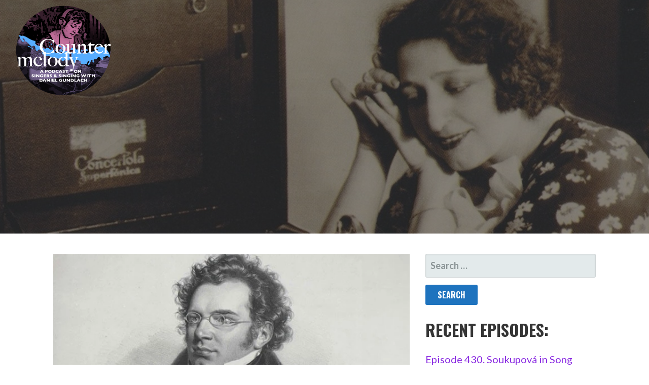

--- FILE ---
content_type: text/html; charset=UTF-8
request_url: https://countermelodypodcast.com/index.php/tag/hans-hotter/
body_size: 21616
content:
<!DOCTYPE html>

<html lang="en">

<head>

	<meta charset="UTF-8">

	<meta name="viewport" content="width=device-width, initial-scale=1">

	<link rel="profile" href="http://gmpg.org/xfn/11">

	<link rel="pingback" href="https://countermelodypodcast.com/xmlrpc.php">

	<title>Hans Hotter &#8211; Countermelody</title>
<meta name='robots' content='max-image-preview:large' />
<link rel='dns-prefetch' href='//fonts.googleapis.com' />
<link rel="alternate" type="application/rss+xml" title="Countermelody &raquo; Feed" href="https://countermelodypodcast.com/index.php/feed/" />
<link rel="alternate" type="application/rss+xml" title="Countermelody &raquo; Comments Feed" href="https://countermelodypodcast.com/index.php/comments/feed/" />
<link rel="alternate" type="application/rss+xml" title="Countermelody &raquo; Hans Hotter Tag Feed" href="https://countermelodypodcast.com/index.php/tag/hans-hotter/feed/" />
<style id='wp-img-auto-sizes-contain-inline-css' type='text/css'>
img:is([sizes=auto i],[sizes^="auto," i]){contain-intrinsic-size:3000px 1500px}
/*# sourceURL=wp-img-auto-sizes-contain-inline-css */
</style>
<style id='wp-emoji-styles-inline-css' type='text/css'>

	img.wp-smiley, img.emoji {
		display: inline !important;
		border: none !important;
		box-shadow: none !important;
		height: 1em !important;
		width: 1em !important;
		margin: 0 0.07em !important;
		vertical-align: -0.1em !important;
		background: none !important;
		padding: 0 !important;
	}
/*# sourceURL=wp-emoji-styles-inline-css */
</style>
<style id='wp-block-library-inline-css' type='text/css'>
:root{--wp-block-synced-color:#7a00df;--wp-block-synced-color--rgb:122,0,223;--wp-bound-block-color:var(--wp-block-synced-color);--wp-editor-canvas-background:#ddd;--wp-admin-theme-color:#007cba;--wp-admin-theme-color--rgb:0,124,186;--wp-admin-theme-color-darker-10:#006ba1;--wp-admin-theme-color-darker-10--rgb:0,107,160.5;--wp-admin-theme-color-darker-20:#005a87;--wp-admin-theme-color-darker-20--rgb:0,90,135;--wp-admin-border-width-focus:2px}@media (min-resolution:192dpi){:root{--wp-admin-border-width-focus:1.5px}}.wp-element-button{cursor:pointer}:root .has-very-light-gray-background-color{background-color:#eee}:root .has-very-dark-gray-background-color{background-color:#313131}:root .has-very-light-gray-color{color:#eee}:root .has-very-dark-gray-color{color:#313131}:root .has-vivid-green-cyan-to-vivid-cyan-blue-gradient-background{background:linear-gradient(135deg,#00d084,#0693e3)}:root .has-purple-crush-gradient-background{background:linear-gradient(135deg,#34e2e4,#4721fb 50%,#ab1dfe)}:root .has-hazy-dawn-gradient-background{background:linear-gradient(135deg,#faaca8,#dad0ec)}:root .has-subdued-olive-gradient-background{background:linear-gradient(135deg,#fafae1,#67a671)}:root .has-atomic-cream-gradient-background{background:linear-gradient(135deg,#fdd79a,#004a59)}:root .has-nightshade-gradient-background{background:linear-gradient(135deg,#330968,#31cdcf)}:root .has-midnight-gradient-background{background:linear-gradient(135deg,#020381,#2874fc)}:root{--wp--preset--font-size--normal:16px;--wp--preset--font-size--huge:42px}.has-regular-font-size{font-size:1em}.has-larger-font-size{font-size:2.625em}.has-normal-font-size{font-size:var(--wp--preset--font-size--normal)}.has-huge-font-size{font-size:var(--wp--preset--font-size--huge)}.has-text-align-center{text-align:center}.has-text-align-left{text-align:left}.has-text-align-right{text-align:right}.has-fit-text{white-space:nowrap!important}#end-resizable-editor-section{display:none}.aligncenter{clear:both}.items-justified-left{justify-content:flex-start}.items-justified-center{justify-content:center}.items-justified-right{justify-content:flex-end}.items-justified-space-between{justify-content:space-between}.screen-reader-text{border:0;clip-path:inset(50%);height:1px;margin:-1px;overflow:hidden;padding:0;position:absolute;width:1px;word-wrap:normal!important}.screen-reader-text:focus{background-color:#ddd;clip-path:none;color:#444;display:block;font-size:1em;height:auto;left:5px;line-height:normal;padding:15px 23px 14px;text-decoration:none;top:5px;width:auto;z-index:100000}html :where(.has-border-color){border-style:solid}html :where([style*=border-top-color]){border-top-style:solid}html :where([style*=border-right-color]){border-right-style:solid}html :where([style*=border-bottom-color]){border-bottom-style:solid}html :where([style*=border-left-color]){border-left-style:solid}html :where([style*=border-width]){border-style:solid}html :where([style*=border-top-width]){border-top-style:solid}html :where([style*=border-right-width]){border-right-style:solid}html :where([style*=border-bottom-width]){border-bottom-style:solid}html :where([style*=border-left-width]){border-left-style:solid}html :where(img[class*=wp-image-]){height:auto;max-width:100%}:where(figure){margin:0 0 1em}html :where(.is-position-sticky){--wp-admin--admin-bar--position-offset:var(--wp-admin--admin-bar--height,0px)}@media screen and (max-width:600px){html :where(.is-position-sticky){--wp-admin--admin-bar--position-offset:0px}}

/*# sourceURL=wp-block-library-inline-css */
</style><style id='wp-block-heading-inline-css' type='text/css'>
h1:where(.wp-block-heading).has-background,h2:where(.wp-block-heading).has-background,h3:where(.wp-block-heading).has-background,h4:where(.wp-block-heading).has-background,h5:where(.wp-block-heading).has-background,h6:where(.wp-block-heading).has-background{padding:1.25em 2.375em}h1.has-text-align-left[style*=writing-mode]:where([style*=vertical-lr]),h1.has-text-align-right[style*=writing-mode]:where([style*=vertical-rl]),h2.has-text-align-left[style*=writing-mode]:where([style*=vertical-lr]),h2.has-text-align-right[style*=writing-mode]:where([style*=vertical-rl]),h3.has-text-align-left[style*=writing-mode]:where([style*=vertical-lr]),h3.has-text-align-right[style*=writing-mode]:where([style*=vertical-rl]),h4.has-text-align-left[style*=writing-mode]:where([style*=vertical-lr]),h4.has-text-align-right[style*=writing-mode]:where([style*=vertical-rl]),h5.has-text-align-left[style*=writing-mode]:where([style*=vertical-lr]),h5.has-text-align-right[style*=writing-mode]:where([style*=vertical-rl]),h6.has-text-align-left[style*=writing-mode]:where([style*=vertical-lr]),h6.has-text-align-right[style*=writing-mode]:where([style*=vertical-rl]){rotate:180deg}
/*# sourceURL=https://countermelodypodcast.com/wp-includes/blocks/heading/style.min.css */
</style>
<style id='wp-block-paragraph-inline-css' type='text/css'>
.is-small-text{font-size:.875em}.is-regular-text{font-size:1em}.is-large-text{font-size:2.25em}.is-larger-text{font-size:3em}.has-drop-cap:not(:focus):first-letter{float:left;font-size:8.4em;font-style:normal;font-weight:100;line-height:.68;margin:.05em .1em 0 0;text-transform:uppercase}body.rtl .has-drop-cap:not(:focus):first-letter{float:none;margin-left:.1em}p.has-drop-cap.has-background{overflow:hidden}:root :where(p.has-background){padding:1.25em 2.375em}:where(p.has-text-color:not(.has-link-color)) a{color:inherit}p.has-text-align-left[style*="writing-mode:vertical-lr"],p.has-text-align-right[style*="writing-mode:vertical-rl"]{rotate:180deg}
/*# sourceURL=https://countermelodypodcast.com/wp-includes/blocks/paragraph/style.min.css */
</style>
<style id='global-styles-inline-css' type='text/css'>
:root{--wp--preset--aspect-ratio--square: 1;--wp--preset--aspect-ratio--4-3: 4/3;--wp--preset--aspect-ratio--3-4: 3/4;--wp--preset--aspect-ratio--3-2: 3/2;--wp--preset--aspect-ratio--2-3: 2/3;--wp--preset--aspect-ratio--16-9: 16/9;--wp--preset--aspect-ratio--9-16: 9/16;--wp--preset--color--black: #000000;--wp--preset--color--cyan-bluish-gray: #abb8c3;--wp--preset--color--white: #ffffff;--wp--preset--color--pale-pink: #f78da7;--wp--preset--color--vivid-red: #cf2e2e;--wp--preset--color--luminous-vivid-orange: #ff6900;--wp--preset--color--luminous-vivid-amber: #fcb900;--wp--preset--color--light-green-cyan: #7bdcb5;--wp--preset--color--vivid-green-cyan: #00d084;--wp--preset--color--pale-cyan-blue: #8ed1fc;--wp--preset--color--vivid-cyan-blue: #0693e3;--wp--preset--color--vivid-purple: #9b51e0;--wp--preset--color--secondary: #ffffff;--wp--preset--color--tertiary: #321fc1;--wp--preset--color--quaternary: #4b69c1;--wp--preset--gradient--vivid-cyan-blue-to-vivid-purple: linear-gradient(135deg,rgb(6,147,227) 0%,rgb(155,81,224) 100%);--wp--preset--gradient--light-green-cyan-to-vivid-green-cyan: linear-gradient(135deg,rgb(122,220,180) 0%,rgb(0,208,130) 100%);--wp--preset--gradient--luminous-vivid-amber-to-luminous-vivid-orange: linear-gradient(135deg,rgb(252,185,0) 0%,rgb(255,105,0) 100%);--wp--preset--gradient--luminous-vivid-orange-to-vivid-red: linear-gradient(135deg,rgb(255,105,0) 0%,rgb(207,46,46) 100%);--wp--preset--gradient--very-light-gray-to-cyan-bluish-gray: linear-gradient(135deg,rgb(238,238,238) 0%,rgb(169,184,195) 100%);--wp--preset--gradient--cool-to-warm-spectrum: linear-gradient(135deg,rgb(74,234,220) 0%,rgb(151,120,209) 20%,rgb(207,42,186) 40%,rgb(238,44,130) 60%,rgb(251,105,98) 80%,rgb(254,248,76) 100%);--wp--preset--gradient--blush-light-purple: linear-gradient(135deg,rgb(255,206,236) 0%,rgb(152,150,240) 100%);--wp--preset--gradient--blush-bordeaux: linear-gradient(135deg,rgb(254,205,165) 0%,rgb(254,45,45) 50%,rgb(107,0,62) 100%);--wp--preset--gradient--luminous-dusk: linear-gradient(135deg,rgb(255,203,112) 0%,rgb(199,81,192) 50%,rgb(65,88,208) 100%);--wp--preset--gradient--pale-ocean: linear-gradient(135deg,rgb(255,245,203) 0%,rgb(182,227,212) 50%,rgb(51,167,181) 100%);--wp--preset--gradient--electric-grass: linear-gradient(135deg,rgb(202,248,128) 0%,rgb(113,206,126) 100%);--wp--preset--gradient--midnight: linear-gradient(135deg,rgb(2,3,129) 0%,rgb(40,116,252) 100%);--wp--preset--font-size--small: 13px;--wp--preset--font-size--medium: 20px;--wp--preset--font-size--large: 36px;--wp--preset--font-size--x-large: 42px;--wp--preset--spacing--20: 0.44rem;--wp--preset--spacing--30: 0.67rem;--wp--preset--spacing--40: 1rem;--wp--preset--spacing--50: 1.5rem;--wp--preset--spacing--60: 2.25rem;--wp--preset--spacing--70: 3.38rem;--wp--preset--spacing--80: 5.06rem;--wp--preset--shadow--natural: 6px 6px 9px rgba(0, 0, 0, 0.2);--wp--preset--shadow--deep: 12px 12px 50px rgba(0, 0, 0, 0.4);--wp--preset--shadow--sharp: 6px 6px 0px rgba(0, 0, 0, 0.2);--wp--preset--shadow--outlined: 6px 6px 0px -3px rgb(255, 255, 255), 6px 6px rgb(0, 0, 0);--wp--preset--shadow--crisp: 6px 6px 0px rgb(0, 0, 0);}:where(.is-layout-flex){gap: 0.5em;}:where(.is-layout-grid){gap: 0.5em;}body .is-layout-flex{display: flex;}.is-layout-flex{flex-wrap: wrap;align-items: center;}.is-layout-flex > :is(*, div){margin: 0;}body .is-layout-grid{display: grid;}.is-layout-grid > :is(*, div){margin: 0;}:where(.wp-block-columns.is-layout-flex){gap: 2em;}:where(.wp-block-columns.is-layout-grid){gap: 2em;}:where(.wp-block-post-template.is-layout-flex){gap: 1.25em;}:where(.wp-block-post-template.is-layout-grid){gap: 1.25em;}.has-black-color{color: var(--wp--preset--color--black) !important;}.has-cyan-bluish-gray-color{color: var(--wp--preset--color--cyan-bluish-gray) !important;}.has-white-color{color: var(--wp--preset--color--white) !important;}.has-pale-pink-color{color: var(--wp--preset--color--pale-pink) !important;}.has-vivid-red-color{color: var(--wp--preset--color--vivid-red) !important;}.has-luminous-vivid-orange-color{color: var(--wp--preset--color--luminous-vivid-orange) !important;}.has-luminous-vivid-amber-color{color: var(--wp--preset--color--luminous-vivid-amber) !important;}.has-light-green-cyan-color{color: var(--wp--preset--color--light-green-cyan) !important;}.has-vivid-green-cyan-color{color: var(--wp--preset--color--vivid-green-cyan) !important;}.has-pale-cyan-blue-color{color: var(--wp--preset--color--pale-cyan-blue) !important;}.has-vivid-cyan-blue-color{color: var(--wp--preset--color--vivid-cyan-blue) !important;}.has-vivid-purple-color{color: var(--wp--preset--color--vivid-purple) !important;}.has-black-background-color{background-color: var(--wp--preset--color--black) !important;}.has-cyan-bluish-gray-background-color{background-color: var(--wp--preset--color--cyan-bluish-gray) !important;}.has-white-background-color{background-color: var(--wp--preset--color--white) !important;}.has-pale-pink-background-color{background-color: var(--wp--preset--color--pale-pink) !important;}.has-vivid-red-background-color{background-color: var(--wp--preset--color--vivid-red) !important;}.has-luminous-vivid-orange-background-color{background-color: var(--wp--preset--color--luminous-vivid-orange) !important;}.has-luminous-vivid-amber-background-color{background-color: var(--wp--preset--color--luminous-vivid-amber) !important;}.has-light-green-cyan-background-color{background-color: var(--wp--preset--color--light-green-cyan) !important;}.has-vivid-green-cyan-background-color{background-color: var(--wp--preset--color--vivid-green-cyan) !important;}.has-pale-cyan-blue-background-color{background-color: var(--wp--preset--color--pale-cyan-blue) !important;}.has-vivid-cyan-blue-background-color{background-color: var(--wp--preset--color--vivid-cyan-blue) !important;}.has-vivid-purple-background-color{background-color: var(--wp--preset--color--vivid-purple) !important;}.has-black-border-color{border-color: var(--wp--preset--color--black) !important;}.has-cyan-bluish-gray-border-color{border-color: var(--wp--preset--color--cyan-bluish-gray) !important;}.has-white-border-color{border-color: var(--wp--preset--color--white) !important;}.has-pale-pink-border-color{border-color: var(--wp--preset--color--pale-pink) !important;}.has-vivid-red-border-color{border-color: var(--wp--preset--color--vivid-red) !important;}.has-luminous-vivid-orange-border-color{border-color: var(--wp--preset--color--luminous-vivid-orange) !important;}.has-luminous-vivid-amber-border-color{border-color: var(--wp--preset--color--luminous-vivid-amber) !important;}.has-light-green-cyan-border-color{border-color: var(--wp--preset--color--light-green-cyan) !important;}.has-vivid-green-cyan-border-color{border-color: var(--wp--preset--color--vivid-green-cyan) !important;}.has-pale-cyan-blue-border-color{border-color: var(--wp--preset--color--pale-cyan-blue) !important;}.has-vivid-cyan-blue-border-color{border-color: var(--wp--preset--color--vivid-cyan-blue) !important;}.has-vivid-purple-border-color{border-color: var(--wp--preset--color--vivid-purple) !important;}.has-vivid-cyan-blue-to-vivid-purple-gradient-background{background: var(--wp--preset--gradient--vivid-cyan-blue-to-vivid-purple) !important;}.has-light-green-cyan-to-vivid-green-cyan-gradient-background{background: var(--wp--preset--gradient--light-green-cyan-to-vivid-green-cyan) !important;}.has-luminous-vivid-amber-to-luminous-vivid-orange-gradient-background{background: var(--wp--preset--gradient--luminous-vivid-amber-to-luminous-vivid-orange) !important;}.has-luminous-vivid-orange-to-vivid-red-gradient-background{background: var(--wp--preset--gradient--luminous-vivid-orange-to-vivid-red) !important;}.has-very-light-gray-to-cyan-bluish-gray-gradient-background{background: var(--wp--preset--gradient--very-light-gray-to-cyan-bluish-gray) !important;}.has-cool-to-warm-spectrum-gradient-background{background: var(--wp--preset--gradient--cool-to-warm-spectrum) !important;}.has-blush-light-purple-gradient-background{background: var(--wp--preset--gradient--blush-light-purple) !important;}.has-blush-bordeaux-gradient-background{background: var(--wp--preset--gradient--blush-bordeaux) !important;}.has-luminous-dusk-gradient-background{background: var(--wp--preset--gradient--luminous-dusk) !important;}.has-pale-ocean-gradient-background{background: var(--wp--preset--gradient--pale-ocean) !important;}.has-electric-grass-gradient-background{background: var(--wp--preset--gradient--electric-grass) !important;}.has-midnight-gradient-background{background: var(--wp--preset--gradient--midnight) !important;}.has-small-font-size{font-size: var(--wp--preset--font-size--small) !important;}.has-medium-font-size{font-size: var(--wp--preset--font-size--medium) !important;}.has-large-font-size{font-size: var(--wp--preset--font-size--large) !important;}.has-x-large-font-size{font-size: var(--wp--preset--font-size--x-large) !important;}
/*# sourceURL=global-styles-inline-css */
</style>

<style id='classic-theme-styles-inline-css' type='text/css'>
/*! This file is auto-generated */
.wp-block-button__link{color:#fff;background-color:#32373c;border-radius:9999px;box-shadow:none;text-decoration:none;padding:calc(.667em + 2px) calc(1.333em + 2px);font-size:1.125em}.wp-block-file__button{background:#32373c;color:#fff;text-decoration:none}
/*# sourceURL=/wp-includes/css/classic-themes.min.css */
</style>
<link rel='stylesheet' id='font-awesome-css' href='https://countermelodypodcast.com/wp-content/plugins/contact-widgets/assets/css/font-awesome.min.css?ver=4.7.0' type='text/css' media='all' />
<link rel='stylesheet' id='megamenu-css' href='https://countermelodypodcast.com/wp-content/uploads/maxmegamenu/style.css?ver=211dd4' type='text/css' media='all' />
<link rel='stylesheet' id='dashicons-css' href='https://countermelodypodcast.com/wp-includes/css/dashicons.min.css?ver=6.9' type='text/css' media='all' />
<link rel='stylesheet' id='stout-css' href='https://countermelodypodcast.com/wp-content/themes/stout/style.css?ver=1.1.4' type='text/css' media='all' />
<style id='stout-inline-css' type='text/css'>
.hero{background-image:url(https://countermelodypodcast.com/wp-content/uploads/2019/09/cropped-Muzio-listening-to-gramophone-1-2400x1300.jpg);}
.site-title a,.site-title a:visited{color:#blank;}.site-title a:hover,.site-title a:visited:hover{color:rgba(, 0.8);}
.site-description{color:#686868;}
.hero,.hero .widget h1,.hero .widget h2,.hero .widget h3,.hero .widget h4,.hero .widget h5,.hero .widget h6,.hero .widget p,.hero .widget blockquote,.hero .widget cite,.hero .widget table,.hero .widget ul,.hero .widget ol,.hero .widget li,.hero .widget dd,.hero .widget dt,.hero .widget address,.hero .widget code,.hero .widget pre,.hero .widget .widget-title,.hero .page-header h1{color:#ffffff;}
.main-navigation ul li a,.main-navigation ul li a:visited,.main-navigation ul li a:hover,.main-navigation ul li a:focus,.main-navigation ul li a:visited:hover{color:#ffffff;}.main-navigation .sub-menu .menu-item-has-children > a::after{border-right-color:#ffffff;border-left-color:#ffffff;}.menu-toggle div{background-color:#ffffff;}.main-navigation ul li a:hover,.main-navigation ul li a:focus{color:rgba(255, 255, 255, 0.8);}
h1,h2,h3,h4,h5,h6,label,legend,table th,dl dt,.entry-title,.entry-title a,.entry-title a:visited,.widget-title{color:#353535;}.entry-title a:hover,.entry-title a:visited:hover,.entry-title a:focus,.entry-title a:visited:focus,.entry-title a:active,.entry-title a:visited:active{color:rgba(53, 53, 53, 0.8);}
body,input,select,textarea,input[type="text"]:focus,input[type="email"]:focus,input[type="url"]:focus,input[type="password"]:focus,input[type="search"]:focus,input[type="number"]:focus,input[type="tel"]:focus,input[type="range"]:focus,input[type="date"]:focus,input[type="month"]:focus,input[type="week"]:focus,input[type="time"]:focus,input[type="datetime"]:focus,input[type="datetime-local"]:focus,input[type="color"]:focus,textarea:focus,.navigation.pagination .paging-nav-text{color:#252525;}hr{background-color:rgba(37, 37, 37, 0.1);border-color:rgba(37, 37, 37, 0.1);}input[type="text"],input[type="email"],input[type="url"],input[type="password"],input[type="search"],input[type="number"],input[type="tel"],input[type="range"],input[type="date"],input[type="month"],input[type="week"],input[type="time"],input[type="datetime"],input[type="datetime-local"],input[type="color"],textarea,.select2-container .select2-choice{color:rgba(37, 37, 37, 0.5);border-color:rgba(37, 37, 37, 0.1);}select,fieldset,blockquote,pre,code,abbr,acronym,.hentry table th,.hentry table td{border-color:rgba(37, 37, 37, 0.1);}.hentry table tr:hover td{background-color:rgba(37, 37, 37, 0.05);}
blockquote,.entry-meta,.entry-footer,.comment-meta .says,.logged-in-as,.wp-block-coblocks-author__heading{color:#686868;}
.site-footer .widget-title,.site-footer h1,.site-footer h2,.site-footer h3,.site-footer h4,.site-footer h5,.site-footer h6{color:#ffffff;}
.site-footer .widget,.site-footer .widget form label{color:#ffffff;}
.footer-menu ul li a,.footer-menu ul li a:visited{color:#252525;}.site-info-wrapper .social-menu a{background-color:#252525;}.footer-menu ul li a,.footer-menu ul li a:visited{color:#252525;}.site-info-wrapper .social-menu a,.site-info-wrapper .social-menu a:visited{background-color:#252525;}.footer-menu ul li a:hover,.footer-menu ul li a:visited:hover{color:rgba(37, 37, 37, 0.8);}.footer-menu ul li a:hover,.footer-menu ul li a:visited:hover{color:rgba(37, 37, 37, 0.8);}
.site-info-wrapper .site-info-text{color:#686868;}
a,a:visited,.entry-title a:hover,.entry-title a:visited:hover{color:#321fc1;}.navigation.pagination .nav-links .page-numbers.current,.social-menu a:hover{background-color:#321fc1;}a:hover,a:visited:hover,a:focus,a:visited:focus,a:active,a:visited:active{color:rgba(50, 31, 193, 0.8);}.comment-list li.bypostauthor{border-color:rgba(50, 31, 193, 0.2);}
button,a.button,a.button:visited,input[type="button"],input[type="reset"],input[type="submit"],.wp-block-button__link,.site-info-wrapper .social-menu a:hover{background-color:#1e73be;border-color:#1e73be;}button:hover,button:active,button:focus,a.button:hover,a.button:active,a.button:focus,a.button:visited:hover,a.button:visited:active,a.button:visited:focus,input[type="button"]:hover,input[type="button"]:active,input[type="button"]:focus,input[type="reset"]:hover,input[type="reset"]:active,input[type="reset"]:focus,input[type="submit"]:hover,input[type="submit"]:active,input[type="submit"]:focus{background-color:rgba(30, 115, 190, 0.8);border-color:rgba(30, 115, 190, 0.8);}
button,button:hover,button:active,button:focus,a.button,a.button:hover,a.button:active,a.button:focus,a.button:visited,a.button:visited:hover,a.button:visited:active,a.button:visited:focus,input[type="button"],input[type="button"]:hover,input[type="button"]:active,input[type="button"]:focus,input[type="reset"],input[type="reset"]:hover,input[type="reset"]:active,input[type="reset"]:focus,input[type="submit"],input[type="submit"]:hover,input[type="submit"]:active,input[type="submit"]:focus,.wp-block-button__link{color:#ffffff;}
body{background-color:#ffffff;}.navigation.pagination .nav-links .page-numbers.current{color:#ffffff;}
.hero{background-color:#252525;}.hero{-webkit-box-shadow:inset 0 0 0 9999em;-moz-box-shadow:inset 0 0 0 9999em;box-shadow:inset 0 0 0 9999em;color:rgba(37, 37, 37, 0.50);}
.main-navigation-container,.main-navigation.open,.main-navigation ul ul,.main-navigation .sub-menu{background-color:#4b1bb5;}.site-header-wrapper{background-color:#4b1bb5;}
.site-footer{background-color:#212121;}
.site-info-wrapper{background-color:#ffffff;}.site-info-wrapper .social-menu a,.site-info-wrapper .social-menu a:visited,.site-info-wrapper .social-menu a:hover,.site-info-wrapper .social-menu a:visited:hover{color:#ffffff;}
.has-primary-color{color:#03263B;}.has-primary-background-color{background-color:#03263B;}
.has-secondary-color{color:#ffffff;}.has-secondary-background-color{background-color:#ffffff;}
.has-tertiary-color{color:#321fc1;}.has-tertiary-background-color{background-color:#321fc1;}
.has-quaternary-color{color:#4b69c1;}.has-quaternary-background-color{background-color:#4b69c1;}
.has-quinary-color{color:#ffffff;}.has-quinary-background-color{background-color:#ffffff;}
/*# sourceURL=stout-inline-css */
</style>
<link rel='stylesheet' id='wpcw-css' href='https://countermelodypodcast.com/wp-content/plugins/contact-widgets/assets/css/style.min.css?ver=1.0.1' type='text/css' media='all' />
<link rel='stylesheet' id='stout-fonts-css' href='https://fonts.googleapis.com/css?family=Josefin+Sans%3A300%2C400%2C700%7COswald%3A300%2C400%2C700%7CLato%3A300%2C400%2C700&#038;subset=latin&#038;ver=1.8.9' type='text/css' media='all' />
<style id='stout-fonts-inline-css' type='text/css'>
.site-title{font-family:"Josefin Sans", sans-serif;}
.main-navigation ul li a,.main-navigation ul li a:visited,button,a.button,a.fl-button,input[type="button"],input[type="reset"],input[type="submit"]{font-family:"Oswald", sans-serif;}
h1,h2,h3,h4,h5,h6,label,legend,table th,dl dt,.entry-title,.widget-title{font-family:"Oswald", sans-serif;}
body,p,ol li,ul li,dl dd,.fl-callout-text{font-family:"Lato", sans-serif;}
blockquote,.entry-meta,.entry-footer,.comment-list li .comment-meta .says,.comment-list li .comment-metadata,.comment-reply-link,#respond .logged-in-as{font-family:"Lato", sans-serif;}
/*# sourceURL=stout-fonts-inline-css */
</style>
<script type="text/javascript" src="https://countermelodypodcast.com/wp-includes/js/jquery/jquery.min.js?ver=3.7.1" id="jquery-core-js"></script>
<script type="text/javascript" src="https://countermelodypodcast.com/wp-includes/js/jquery/jquery-migrate.min.js?ver=3.4.1" id="jquery-migrate-js"></script>
<link rel="https://api.w.org/" href="https://countermelodypodcast.com/index.php/wp-json/" /><link rel="alternate" title="JSON" type="application/json" href="https://countermelodypodcast.com/index.php/wp-json/wp/v2/tags/1167" /><link rel="EditURI" type="application/rsd+xml" title="RSD" href="https://countermelodypodcast.com/xmlrpc.php?rsd" />
<meta name="generator" content="WordPress 6.9" />
<style type='text/css'>
.site-title,.site-description{position:absolute;clip:rect(1px, 1px, 1px, 1px);}
</style><style type="text/css" id="custom-background-css">
body.custom-background { background-color: #ffffff; }
</style>
	<style type="text/css">.blue-message {
    background-color: #3399ff;
    color: #ffffff;
    text-shadow: none;
    font-size: 16px;
    line-height: 24px;
    padding: 10px;
    padding-top: 10px;
    padding-right: 10px;
    padding-bottom: 10px;
    padding-left: 10px;
}.green-message {
    background-color: #8cc14c;
    color: #ffffff;
    text-shadow: none;
    font-size: 16px;
    line-height: 24px;
    padding: 10px;
    padding-top: 10px;
    padding-right: 10px;
    padding-bottom: 10px;
    padding-left: 10px;
}.orange-message {
    background-color: #faa732;
    color: #ffffff;
    text-shadow: none;
    font-size: 16px;
    line-height: 24px;
    padding: 10px;
    padding-top: 10px;
    padding-right: 10px;
    padding-bottom: 10px;
    padding-left: 10px;
}.red-message {
    background-color: #da4d31;
    color: #ffffff;
    text-shadow: none;
    font-size: 16px;
    line-height: 24px;
    padding: 10px;
    padding-top: 10px;
    padding-right: 10px;
    padding-bottom: 10px;
    padding-left: 10px;
}.grey-message {
    background-color: #53555c;
    color: #ffffff;
    text-shadow: none;
    font-size: 16px;
    line-height: 24px;
    padding: 10px;
    padding-top: 10px;
    padding-right: 10px;
    padding-bottom: 10px;
    padding-left: 10px;
}.left-block {
    background: radial-gradient(ellipse at center center, #ffffff 0%, #f2f2f2 100%);
    color: #8b8e97;
    padding: 10px;
    padding-top: 10px;
    padding-right: 10px;
    padding-bottom: 10px;
    padding-left: 10px;
    margin: 10px;
    margin-top: 10px;
    margin-right: 10px;
    margin-bottom: 10px;
    margin-left: 10px;
    float: left;
}.right-block {
    background: radial-gradient(ellipse at center center, #ffffff 0%, #f2f2f2 100%);
    color: #8b8e97;
    padding: 10px;
    padding-top: 10px;
    padding-right: 10px;
    padding-bottom: 10px;
    padding-left: 10px;
    margin: 10px;
    margin-top: 10px;
    margin-right: 10px;
    margin-bottom: 10px;
    margin-left: 10px;
    float: right;
}.blockquotes {
    background-color: none;
    border-left: 5px solid #f1f1f1;
    color: #8B8E97;
    font-size: 16px;
    font-style: italic;
    line-height: 22px;
    padding-left: 15px;
    padding: 10px;
    padding-top: 10px;
    padding-right: 10px;
    padding-bottom: 10px;
    width: 60%;
    float: left;
}</style><link rel="icon" href="https://countermelodypodcast.com/wp-content/uploads/2019/09/cropped-Countermelody_Logo-1-32x32.png" sizes="32x32" />
<link rel="icon" href="https://countermelodypodcast.com/wp-content/uploads/2019/09/cropped-Countermelody_Logo-1-192x192.png" sizes="192x192" />
<link rel="apple-touch-icon" href="https://countermelodypodcast.com/wp-content/uploads/2019/09/cropped-Countermelody_Logo-1-180x180.png" />
<meta name="msapplication-TileImage" content="https://countermelodypodcast.com/wp-content/uploads/2019/09/cropped-Countermelody_Logo-1-270x270.png" />
		<style type="text/css" id="wp-custom-css">
			.custom-logo {
    width: 205px;
    height: 200px !important;
	float:left !important;
}

.ponselle {
	float:left;
	width:200px !important;
	margin-right:20px;
}

p.has-background.has-primary-background-color {
    background: transparent;
}

.hero {
    background-attachment: fixed;
    background-size: cover !important;
}

.entry-meta {
    display: none;
}

.mobile-photo {
	width:100% !important;
	float:none !important;
	text-align:center !important;
}

.wp-block-advgb-images-slider.advgb-images-slider-block.advgb-images-slider-lightbox {
    background: black;
}

h2.widget-title {
    font-size: 30px !important;
}

.main-navigation-container {
    display: none!important;
}

.hero .hero-inner {
    max-width: 1100px;
    margin-left: 0px !important;
    margin-right: 0px !important;
	    padding-top: 140px;
    padding-left: 20px;
}

.site-header-wrapper {
    margin-left: 0px;
}

.slick-dots{
	display:none !important;
}

.slick-prev:before, .slick-next:before {
			font-size: 30px;
}

@media only screen and (max-width: 600px) {
#content {
padding-top:20px;
padding-right:25px;
padding-left:25px;
}
	.hero {
    background-attachment: fixed !important;
    background-size: contain !important;
	background-image:url("https://countermelodypodcast.com/wp-content/uploads/2019/09/Countermelody_Logo.png")
}
	.custom-logo {
    width: 140px !important;
    height: auto !important;
	float:right !important;
	}
.hero {
	background-attachment:scroll;
    background-size: cover !important;
}
}

footer.entry-footer a {
    color: grey !important;
}

footer.entry-footer a:hover {
    color: black !important;
}

iframe {
	width:100%;
}

figcaption {
    margin-top: -28px !important;
    margin-bottom: -20px !important;
}

.site-info-wrapper {
display:none;
}
.site-header-wrapper {
    background-color: transparent !important;
}

.page-title {
    display: none !important;
}

.main-navigation ul li a {
float:right;
	padding:10px;
	background:transparent !important;
}

h1.entry-title {
    display: none;
}

.hero {
	background-attachment: fixed;
width:100%;
object-fit:cover;
}

footer a {
	color:white !important;
}

sidebar a {
	color:grey;
	
}
a{
	color:blueviolet;
}

a:hover{
	color:black;
}

a:visited {
	color:black;
}

.wp-block-verse {
	white-space:pre-wrap;
  width: 100%;
  height: 50vw;
  margin: 0 auto;
  overflow: hidden;
  position: relative;
}




		</style>
		<style type="text/css">/** Mega Menu CSS: fs **/</style>

</head>

<body class="archive tag tag-hans-hotter tag-1167 custom-background wp-custom-logo wp-theme-primer wp-child-theme-stout mega-menu-primary custom-header-image layout-two-column-default">

	
	<div id="page" class="hfeed site">

		<a class="skip-link screen-reader-text" href="#content">Skip to content</a>

		
		<header id="masthead" class="site-header" role="banner">

			
			<div class="site-header-wrapper">

				
<div class="site-title-wrapper">

	<a href="https://countermelodypodcast.com/" class="custom-logo-link" rel="home"><img width="1357" height="1354" src="https://countermelodypodcast.com/wp-content/uploads/2022/09/cropped-Countermelody_Logo_Fall2022_1500x1500.png" class="custom-logo" alt="Countermelody" decoding="async" fetchpriority="high" srcset="https://countermelodypodcast.com/wp-content/uploads/2022/09/cropped-Countermelody_Logo_Fall2022_1500x1500.png 1357w, https://countermelodypodcast.com/wp-content/uploads/2022/09/cropped-Countermelody_Logo_Fall2022_1500x1500-300x300.png 300w, https://countermelodypodcast.com/wp-content/uploads/2022/09/cropped-Countermelody_Logo_Fall2022_1500x1500-1024x1022.png 1024w, https://countermelodypodcast.com/wp-content/uploads/2022/09/cropped-Countermelody_Logo_Fall2022_1500x1500-150x150.png 150w, https://countermelodypodcast.com/wp-content/uploads/2022/09/cropped-Countermelody_Logo_Fall2022_1500x1500-768x766.png 768w" sizes="(max-width: 1357px) 100vw, 1357px" /></a>
	<div class="site-title"><a href="https://countermelodypodcast.com/" rel="home">Countermelody</a></div>
	<div class="site-description">The Podcast on Great Singers and Great Singing</div>
</div><!-- .site-title-wrapper -->

<div class="main-navigation-container">

	
<div class="menu-toggle" id="menu-toggle" role="button" tabindex="0"
	>
	<div></div>
	<div></div>
	<div></div>
</div><!-- #menu-toggle -->

	<nav id="site-navigation" class="main-navigation">

		<div id="mega-menu-wrap-primary" class="mega-menu-wrap"><div class="mega-menu-toggle"><div class="mega-toggle-blocks-left"></div><div class="mega-toggle-blocks-center"></div><div class="mega-toggle-blocks-right"><div class='mega-toggle-block mega-menu-toggle-animated-block mega-toggle-block-1' id='mega-toggle-block-1'><button aria-label="Menu" class="mega-toggle-animated mega-toggle-animated-slider" type="button" aria-expanded="false">
                  <span class="mega-toggle-animated-box">
                    <span class="mega-toggle-animated-inner"></span>
                  </span>
                </button></div></div></div><ul id="mega-menu-primary" class="mega-menu max-mega-menu mega-menu-horizontal mega-no-js" data-event="hover_intent" data-effect="slide" data-effect-speed="200" data-effect-mobile="slide" data-effect-speed-mobile="200" data-mobile-force-width="body" data-second-click="go" data-document-click="collapse" data-vertical-behaviour="standard" data-breakpoint="600" data-unbind="true" data-mobile-state="collapse_all" data-mobile-direction="vertical" data-hover-intent-timeout="300" data-hover-intent-interval="100"><li class="mega-menu-item mega-menu-item-type-post_type mega-menu-item-object-page mega-menu-item-home mega-align-bottom-left mega-menu-flyout mega-menu-item-19160" id="mega-menu-item-19160"><a class="mega-menu-link" href="https://countermelodypodcast.com/" tabindex="0">Home</a></li><li class="mega-menu-item mega-menu-item-type-post_type mega-menu-item-object-page mega-align-bottom-left mega-menu-flyout mega-menu-item-19161" id="mega-menu-item-19161"><a class="mega-menu-link" href="https://countermelodypodcast.com/index.php/about-daniel/" tabindex="0">About Daniel</a></li><li class="mega-menu-item mega-menu-item-type-post_type mega-menu-item-object-page mega-current_page_parent mega-align-bottom-left mega-menu-flyout mega-menu-item-19171" id="mega-menu-item-19171"><a class="mega-menu-link" href="https://countermelodypodcast.com/index.php/all-episodes/" tabindex="0">All Episodes</a></li></ul></div>
	</nav><!-- #site-navigation -->

	
</div>

			</div><!-- .site-header-wrapper -->

			
		</header><!-- #masthead -->

		
<div class="hero">

	
	<div class="hero-inner">

		
<div class="page-title-container">

	<header class="page-header">

		<h1 class="page-title">Tag: Hans Hotter</h1>
	</header><!-- .entry-header -->

</div><!-- .page-title-container -->

	</div>

</div>

		<div id="content" class="site-content">

<section id="primary" class="content-area">

	<main id="main" class="site-main" role="main">

	
<article id="post-16056" class="post-16056 post type-post status-publish format-standard has-post-thumbnail hentry category-art-song category-canadian-singers category-franz-schubert category-great-baritones category-listeners-favorites category-music-for-a-world-in-crisis category-needle-drop category-orchestral-songs category-voiceless-wonders tag-abram-makaroc tag-alexander-kipnis tag-andrzej-hiolski tag-barry-mcdaniel tag-benjamin-luxon tag-bo-skovhus tag-charles-panzera tag-dalton-baldwin tag-david-willison tag-erik-werba tag-erland-hagegard tag-ernest-lush tag-frank-bibb tag-franz-schubert tag-geoffrey-parsons tag-george-london tag-gerald-moore tag-gerard-souzay tag-hans-hotter tag-heinrich-heine tag-heinrich-rehkemper tag-heinrich-schlusnus tag-helmut-deutsch tag-hermann-prey tag-imogen-cooper tag-irwin-gage tag-jan-eyron tag-jerzy-marchwinski tag-johann-gabriel-seidl tag-leonard-hokanson tag-ludwig-rellstab tag-manfred-gurlitt tag-mark-reizen tag-olaf-bar tag-rudolf-dunckel tag-sebastian-peschko tag-theo-adam tag-tom-krause tag-walter-berry tag-wolfgang-holzmair">

	
	
			<div class="featured-image">

	
	
		<a href="https://countermelodypodcast.com/index.php/2025/01/10/episode-323-baritonal-schwanengesang/"><img width="746" height="369" src="https://countermelodypodcast.com/wp-content/uploads/2025/01/Schubert-Lithograph-TRIMMED.png" class="attachment-primer-featured size-primer-featured wp-post-image" alt="" decoding="async" srcset="https://countermelodypodcast.com/wp-content/uploads/2025/01/Schubert-Lithograph-TRIMMED.png 746w, https://countermelodypodcast.com/wp-content/uploads/2025/01/Schubert-Lithograph-TRIMMED-300x148.png 300w" sizes="(max-width: 746px) 100vw, 746px" /></a>

	
	
	</div><!-- .featured-image -->
	
	
	
<header class="entry-header">

	<div class="entry-header-row">

		<div class="entry-header-column">

			
			
				<h2 class="entry-title"><a href="https://countermelodypodcast.com/index.php/2025/01/10/episode-323-baritonal-schwanengesang/">Episode 323. Baritonal Schwanengesang</a></h2>

			
			
		</div><!-- .entry-header-column -->

	</div><!-- .entry-header-row -->

</header><!-- .entry-header -->

	
<div class="entry-meta">

	
		<span class="posted-date">10/01/2025</span>

	
	<span class="posted-author"><a href="https://countermelodypodcast.com/index.php/author/admin/" title="Posts by admin" rel="author">admin</a></span>

	
		<span class="comments-number">

			<a href="https://countermelodypodcast.com/index.php/2025/01/10/episode-323-baritonal-schwanengesang/#comments" class="comments-link" >2 Comments</a>
		</span>

	
</div><!-- .entry-meta -->

	
		
<div class="entry-summary">

	<p>Episode 323. Baritonal Schwanengesang SOCIAL SHARE SUBSCRIPTION PLATFORM The New Year is off to a predictably challenging start. Everywhere we&hellip;</p>

	<p><a class="button" href="https://countermelodypodcast.com/index.php/2025/01/10/episode-323-baritonal-schwanengesang/" aria-label="Continue reading Episode 323. Baritonal Schwanengesang">Continue Reading &rarr;</a></p>

</div><!-- .entry-summary -->

	
	
<footer class="entry-footer">

	<div class="entry-footer-right">

		
	</div>

	
		
		
			<span class="cat-links">

				Posted in: <a href="https://countermelodypodcast.com/index.php/category/art-song/" rel="category tag">Art Song</a>, <a href="https://countermelodypodcast.com/index.php/category/canadian-singers/" rel="category tag">Canadian Singers</a>, <a href="https://countermelodypodcast.com/index.php/category/franz-schubert/" rel="category tag">Franz Schubert</a>, <a href="https://countermelodypodcast.com/index.php/category/great-baritones/" rel="category tag">Great Baritones</a>, <a href="https://countermelodypodcast.com/index.php/category/listeners-favorites/" rel="category tag">Listeners' Favorites</a>, <a href="https://countermelodypodcast.com/index.php/category/music-for-a-world-in-crisis/" rel="category tag">Music for a World in Crisis</a>, <a href="https://countermelodypodcast.com/index.php/category/needle-drop/" rel="category tag">Needle Drop</a>, <a href="https://countermelodypodcast.com/index.php/category/orchestral-songs/" rel="category tag">Orchestral Songs</a>, <a href="https://countermelodypodcast.com/index.php/category/voiceless-wonders/" rel="category tag">Voiceless Wonders</a>
			</span>

		
		
		
			<span class="tags-links">

				Filed under: <a href="https://countermelodypodcast.com/index.php/tag/abram-makaroc/" rel="tag">Abram Makaroc</a>, <a href="https://countermelodypodcast.com/index.php/tag/alexander-kipnis/" rel="tag">Alexander Kipnis</a>, <a href="https://countermelodypodcast.com/index.php/tag/andrzej-hiolski/" rel="tag">Andrzej Hiolski</a>, <a href="https://countermelodypodcast.com/index.php/tag/barry-mcdaniel/" rel="tag">Barry McDaniel</a>, <a href="https://countermelodypodcast.com/index.php/tag/benjamin-luxon/" rel="tag">Benjamin Luxon</a>, <a href="https://countermelodypodcast.com/index.php/tag/bo-skovhus/" rel="tag">Bo Skovhus</a>, <a href="https://countermelodypodcast.com/index.php/tag/charles-panzera/" rel="tag">Charles Panzéra</a>, <a href="https://countermelodypodcast.com/index.php/tag/dalton-baldwin/" rel="tag">Dalton Baldwin</a>, <a href="https://countermelodypodcast.com/index.php/tag/david-willison/" rel="tag">David Willison</a>, <a href="https://countermelodypodcast.com/index.php/tag/erik-werba/" rel="tag">Erik Werba</a>, <a href="https://countermelodypodcast.com/index.php/tag/erland-hagegard/" rel="tag">Erland Hagegård</a>, <a href="https://countermelodypodcast.com/index.php/tag/ernest-lush/" rel="tag">Ernest Lush</a>, <a href="https://countermelodypodcast.com/index.php/tag/frank-bibb/" rel="tag">Frank Bibb</a>, <a href="https://countermelodypodcast.com/index.php/tag/franz-schubert/" rel="tag">Franz Schubert</a>, <a href="https://countermelodypodcast.com/index.php/tag/geoffrey-parsons/" rel="tag">Geoffrey Parsons</a>, <a href="https://countermelodypodcast.com/index.php/tag/george-london/" rel="tag">George London</a>, <a href="https://countermelodypodcast.com/index.php/tag/gerald-moore/" rel="tag">Gerald Moore</a>, <a href="https://countermelodypodcast.com/index.php/tag/gerard-souzay/" rel="tag">Gerard Souzay</a>, <a href="https://countermelodypodcast.com/index.php/tag/hans-hotter/" rel="tag">Hans Hotter</a>, <a href="https://countermelodypodcast.com/index.php/tag/heinrich-heine/" rel="tag">Heinrich Heine</a>, <a href="https://countermelodypodcast.com/index.php/tag/heinrich-rehkemper/" rel="tag">Heinrich Rehkemper</a>, <a href="https://countermelodypodcast.com/index.php/tag/heinrich-schlusnus/" rel="tag">Heinrich Schlusnus</a>, <a href="https://countermelodypodcast.com/index.php/tag/helmut-deutsch/" rel="tag">Helmut Deutsch</a>, <a href="https://countermelodypodcast.com/index.php/tag/hermann-prey/" rel="tag">Hermann Prey</a>, <a href="https://countermelodypodcast.com/index.php/tag/imogen-cooper/" rel="tag">Imogen Cooper</a>, <a href="https://countermelodypodcast.com/index.php/tag/irwin-gage/" rel="tag">Irwin Gage</a>, <a href="https://countermelodypodcast.com/index.php/tag/jan-eyron/" rel="tag">Jan Eyron</a>, <a href="https://countermelodypodcast.com/index.php/tag/jerzy-marchwinski/" rel="tag">Jerzy Marchwiński</a>, <a href="https://countermelodypodcast.com/index.php/tag/johann-gabriel-seidl/" rel="tag">Johann Gabriel Seidl</a>, <a href="https://countermelodypodcast.com/index.php/tag/leonard-hokanson/" rel="tag">Leonard Hokanson</a>, <a href="https://countermelodypodcast.com/index.php/tag/ludwig-rellstab/" rel="tag">Ludwig Rellstab</a>, <a href="https://countermelodypodcast.com/index.php/tag/manfred-gurlitt/" rel="tag">Manfred Gurlitt</a>, <a href="https://countermelodypodcast.com/index.php/tag/mark-reizen/" rel="tag">Mark Reizen</a>, <a href="https://countermelodypodcast.com/index.php/tag/olaf-bar/" rel="tag">Olaf Bär</a>, <a href="https://countermelodypodcast.com/index.php/tag/rudolf-dunckel/" rel="tag">Rudolf Dunckel</a>, <a href="https://countermelodypodcast.com/index.php/tag/sebastian-peschko/" rel="tag">Sebastian Peschko</a>, <a href="https://countermelodypodcast.com/index.php/tag/theo-adam/" rel="tag">Theo Adam</a>, <a href="https://countermelodypodcast.com/index.php/tag/tom-krause/" rel="tag">Tom Krause</a>, <a href="https://countermelodypodcast.com/index.php/tag/walter-berry/" rel="tag">Walter Berry</a>, <a href="https://countermelodypodcast.com/index.php/tag/wolfgang-holzmair/" rel="tag">Wolfgang Holzmair</a>
			</span>

		
	
</footer><!-- .entry-footer -->

	
</article><!-- #post-## -->

<article id="post-14099" class="post-14099 post type-post status-publish format-standard has-post-thumbnail hentry category-african-american-opera-singers category-african-american-singers category-art-song category-behind-the-iron-curtain category-franz-schubert category-great-baritones category-in-memoriam category-jorma-hynninen category-listeners-favorites category-music-for-a-world-in-crisis category-needle-drop category-singers-in-old-age category-singers-of-color category-voiceless-wonders tag-aksel-schiotz-2 tag-alexander-kipnis tag-aloys-wilhelm-schreiber tag-barry-mcdaniel tag-bernard-kruysen tag-dalton-baldwin tag-david-lutz tag-ernest-lush tag-frank-bibb tag-franz-liszt tag-franz-schubert tag-franz-von-schober tag-friedrich-ruckert tag-friedrich-schiller tag-gerald-moore tag-gerard-souzay tag-gerard-van-blerk tag-gerard-wyss tag-hans-hotter tag-heinrich-schlusnus tag-hermann-prey tag-irwin-gage tag-johann-gabriel-seidl tag-johann-georg-jacobi tag-johann-mayrhofer tag-jorma-hynninen tag-josef-greindl tag-karl-schmitt-walter tag-lawrence-winters tag-leo-schutzendorf tag-max-saal tag-michael-raucheisen tag-oliver-pohl tag-paul-ulanowsky tag-pavel-lisitsian tag-robert-holl tag-rolf-gothoni tag-roman-trekel tag-sebastian-peschko tag-tom-krause tag-walter-martin tag-wilhelm-muller tag-zsolt-bognar">

	
	
			<div class="featured-image">

	
	
		<a href="https://countermelodypodcast.com/index.php/2024/03/20/episode-252-zsolt-bognar-introduces-a-baritonal-schubertiade/"><img width="1600" height="628" src="https://countermelodypodcast.com/wp-content/uploads/2024/03/Schubertiade.jpeg" class="attachment-primer-featured size-primer-featured wp-post-image" alt="" decoding="async" srcset="https://countermelodypodcast.com/wp-content/uploads/2024/03/Schubertiade.jpeg 1600w, https://countermelodypodcast.com/wp-content/uploads/2024/03/Schubertiade-300x118.jpeg 300w, https://countermelodypodcast.com/wp-content/uploads/2024/03/Schubertiade-1024x402.jpeg 1024w, https://countermelodypodcast.com/wp-content/uploads/2024/03/Schubertiade-768x301.jpeg 768w, https://countermelodypodcast.com/wp-content/uploads/2024/03/Schubertiade-1536x603.jpeg 1536w" sizes="(max-width: 1600px) 100vw, 1600px" /></a>

	
	
	</div><!-- .featured-image -->
	
	
	
<header class="entry-header">

	<div class="entry-header-row">

		<div class="entry-header-column">

			
			
				<h2 class="entry-title"><a href="https://countermelodypodcast.com/index.php/2024/03/20/episode-252-zsolt-bognar-introduces-a-baritonal-schubertiade/">Episode 252. Zsolt Bognár Introduces A Baritonal Schubertiade</a></h2>

			
			
		</div><!-- .entry-header-column -->

	</div><!-- .entry-header-row -->

</header><!-- .entry-header -->

	
<div class="entry-meta">

	
		<span class="posted-date">20/03/2024</span>

	
	<span class="posted-author"><a href="https://countermelodypodcast.com/index.php/author/admin/" title="Posts by admin" rel="author">admin</a></span>

	
		<span class="comments-number">

			<a href="https://countermelodypodcast.com/index.php/2024/03/20/episode-252-zsolt-bognar-introduces-a-baritonal-schubertiade/#comments" class="comments-link" >2 Comments</a>
		</span>

	
</div><!-- .entry-meta -->

	
		
<div class="entry-summary">

	<p>Episode 252. Zsolt Bognár Introduces A Baritonal Schubertiade SOCIAL SHARE SUBSCRIPTION PLATFORM I was thrilled to discover a while back&hellip;</p>

	<p><a class="button" href="https://countermelodypodcast.com/index.php/2024/03/20/episode-252-zsolt-bognar-introduces-a-baritonal-schubertiade/" aria-label="Continue reading Episode 252. Zsolt Bognár Introduces A Baritonal Schubertiade">Continue Reading &rarr;</a></p>

</div><!-- .entry-summary -->

	
	
<footer class="entry-footer">

	<div class="entry-footer-right">

		
	</div>

	
		
		
			<span class="cat-links">

				Posted in: <a href="https://countermelodypodcast.com/index.php/category/african-american-opera-singers/" rel="category tag">African American Opera Singers</a>, <a href="https://countermelodypodcast.com/index.php/category/african-american-singers/" rel="category tag">African American Singers</a>, <a href="https://countermelodypodcast.com/index.php/category/art-song/" rel="category tag">Art Song</a>, <a href="https://countermelodypodcast.com/index.php/category/behind-the-iron-curtain/" rel="category tag">Behind the Iron Curtain</a>, <a href="https://countermelodypodcast.com/index.php/category/franz-schubert/" rel="category tag">Franz Schubert</a>, <a href="https://countermelodypodcast.com/index.php/category/great-baritones/" rel="category tag">Great Baritones</a>, <a href="https://countermelodypodcast.com/index.php/category/in-memoriam/" rel="category tag">In Memoriam</a>, <a href="https://countermelodypodcast.com/index.php/category/jorma-hynninen/" rel="category tag">Jorma Hynninen</a>, <a href="https://countermelodypodcast.com/index.php/category/listeners-favorites/" rel="category tag">Listeners' Favorites</a>, <a href="https://countermelodypodcast.com/index.php/category/music-for-a-world-in-crisis/" rel="category tag">Music for a World in Crisis</a>, <a href="https://countermelodypodcast.com/index.php/category/needle-drop/" rel="category tag">Needle Drop</a>, <a href="https://countermelodypodcast.com/index.php/category/singers-in-old-age/" rel="category tag">Singers in Old Age</a>, <a href="https://countermelodypodcast.com/index.php/category/singers-of-color/" rel="category tag">Singers of Color</a>, <a href="https://countermelodypodcast.com/index.php/category/voiceless-wonders/" rel="category tag">Voiceless Wonders</a>
			</span>

		
		
		
			<span class="tags-links">

				Filed under: <a href="https://countermelodypodcast.com/index.php/tag/aksel-schiotz-2/" rel="tag">Aksel Schiøtz</a>, <a href="https://countermelodypodcast.com/index.php/tag/alexander-kipnis/" rel="tag">Alexander Kipnis</a>, <a href="https://countermelodypodcast.com/index.php/tag/aloys-wilhelm-schreiber/" rel="tag">Aloys Wilhelm Schreiber</a>, <a href="https://countermelodypodcast.com/index.php/tag/barry-mcdaniel/" rel="tag">Barry McDaniel</a>, <a href="https://countermelodypodcast.com/index.php/tag/bernard-kruysen/" rel="tag">Bernard Kruysen</a>, <a href="https://countermelodypodcast.com/index.php/tag/dalton-baldwin/" rel="tag">Dalton Baldwin</a>, <a href="https://countermelodypodcast.com/index.php/tag/david-lutz/" rel="tag">David Lutz</a>, <a href="https://countermelodypodcast.com/index.php/tag/ernest-lush/" rel="tag">Ernest Lush</a>, <a href="https://countermelodypodcast.com/index.php/tag/frank-bibb/" rel="tag">Frank Bibb</a>, <a href="https://countermelodypodcast.com/index.php/tag/franz-liszt/" rel="tag">Franz Liszt</a>, <a href="https://countermelodypodcast.com/index.php/tag/franz-schubert/" rel="tag">Franz Schubert</a>, <a href="https://countermelodypodcast.com/index.php/tag/franz-von-schober/" rel="tag">Franz von Schober</a>, <a href="https://countermelodypodcast.com/index.php/tag/friedrich-ruckert/" rel="tag">Friedrich Rückert</a>, <a href="https://countermelodypodcast.com/index.php/tag/friedrich-schiller/" rel="tag">Friedrich Schiller</a>, <a href="https://countermelodypodcast.com/index.php/tag/gerald-moore/" rel="tag">Gerald Moore</a>, <a href="https://countermelodypodcast.com/index.php/tag/gerard-souzay/" rel="tag">Gerard Souzay</a>, <a href="https://countermelodypodcast.com/index.php/tag/gerard-van-blerk/" rel="tag">Gerard van Blerk</a>, <a href="https://countermelodypodcast.com/index.php/tag/gerard-wyss/" rel="tag">Gérard Wyss</a>, <a href="https://countermelodypodcast.com/index.php/tag/hans-hotter/" rel="tag">Hans Hotter</a>, <a href="https://countermelodypodcast.com/index.php/tag/heinrich-schlusnus/" rel="tag">Heinrich Schlusnus</a>, <a href="https://countermelodypodcast.com/index.php/tag/hermann-prey/" rel="tag">Hermann Prey</a>, <a href="https://countermelodypodcast.com/index.php/tag/irwin-gage/" rel="tag">Irwin Gage</a>, <a href="https://countermelodypodcast.com/index.php/tag/johann-gabriel-seidl/" rel="tag">Johann Gabriel Seidl</a>, <a href="https://countermelodypodcast.com/index.php/tag/johann-georg-jacobi/" rel="tag">Johann Georg Jacobi</a>, <a href="https://countermelodypodcast.com/index.php/tag/johann-mayrhofer/" rel="tag">Johann Mayrhofer</a>, <a href="https://countermelodypodcast.com/index.php/tag/jorma-hynninen/" rel="tag">Jorma Hynninen</a>, <a href="https://countermelodypodcast.com/index.php/tag/josef-greindl/" rel="tag">Josef Greindl</a>, <a href="https://countermelodypodcast.com/index.php/tag/karl-schmitt-walter/" rel="tag">Karl Schmitt-Walter</a>, <a href="https://countermelodypodcast.com/index.php/tag/lawrence-winters/" rel="tag">Lawrence Winters</a>, <a href="https://countermelodypodcast.com/index.php/tag/leo-schutzendorf/" rel="tag">Leo Schützendorf</a>, <a href="https://countermelodypodcast.com/index.php/tag/max-saal/" rel="tag">Max Saal</a>, <a href="https://countermelodypodcast.com/index.php/tag/michael-raucheisen/" rel="tag">Michael Raucheisen</a>, <a href="https://countermelodypodcast.com/index.php/tag/oliver-pohl/" rel="tag">Oliver Pohl</a>, <a href="https://countermelodypodcast.com/index.php/tag/paul-ulanowsky/" rel="tag">Paul Ulanowsky</a>, <a href="https://countermelodypodcast.com/index.php/tag/pavel-lisitsian/" rel="tag">Pavel Lisitsian</a>, <a href="https://countermelodypodcast.com/index.php/tag/robert-holl/" rel="tag">Robert Holl</a>, <a href="https://countermelodypodcast.com/index.php/tag/rolf-gothoni/" rel="tag">Rolf Gothóni</a>, <a href="https://countermelodypodcast.com/index.php/tag/roman-trekel/" rel="tag">Roman Trekel</a>, <a href="https://countermelodypodcast.com/index.php/tag/sebastian-peschko/" rel="tag">Sebastian Peschko</a>, <a href="https://countermelodypodcast.com/index.php/tag/tom-krause/" rel="tag">Tom Krause</a>, <a href="https://countermelodypodcast.com/index.php/tag/walter-martin/" rel="tag">Walter Martin</a>, <a href="https://countermelodypodcast.com/index.php/tag/wilhelm-muller/" rel="tag">Wilhelm Müller</a>, <a href="https://countermelodypodcast.com/index.php/tag/zsolt-bognar/" rel="tag">Zsolt Bognár</a>
			</span>

		
	
</footer><!-- .entry-footer -->

	
</article><!-- #post-## -->

<article id="post-13607" class="post-13607 post type-post status-publish format-standard has-post-thumbnail hentry category-art-song category-forgotten-divas category-happy-birthday category-johann-sebastian-bach category-listeners-favorites category-music-for-a-world-in-crisis category-needle-drop category-richard-strauss tag-alban-berg tag-alfreda-hodgson tag-ann-murray tag-antal-dorati tag-antonio-salieri tag-antonio-vivaldi tag-brigitte-fassbaender tag-charles-groves tag-christoph-willibald-gluck tag-cosi-fan-tutte tag-edward-elgar tag-felicity-palmer tag-francisco-araiza tag-geoffrey-parsons tag-george-frideric-handel tag-gerald-finzi tag-gianluigi-gelmetti tag-giovanni-battista-pergolesi tag-gunter-kehr tag-handel-messiah tag-hans-dokoupil tag-hans-hotter tag-hans-thamm tag-jean-yves-thibaudet tag-johann-sebastian-bach tag-john-eliot-gardiner tag-john-fraser tag-joseph-haydn tag-margaret-marshall tag-neville-marriner tag-orfeo-ed-euridice tag-philip-ledger tag-rafael-kubelik tag-ralf-weikert tag-riccardo-muti tag-richard-strauss tag-rudolf-ewerhart tag-sesto-bruscantini tag-vittorio-negri tag-wolfgang-amadeus-mozart tag-zubin-mehta">

	
	
			<div class="featured-image">

	
	
		<a href="https://countermelodypodcast.com/index.php/2024/01/03/episode-231-elliot-levine-introduces-margaret-marshall-listeners-favorites-ii/"><img width="1080" height="386" src="https://countermelodypodcast.com/wp-content/uploads/2023/12/Margaret-as-Fiordiligi-TRIMMED.jpg" class="attachment-primer-featured size-primer-featured wp-post-image" alt="" decoding="async" srcset="https://countermelodypodcast.com/wp-content/uploads/2023/12/Margaret-as-Fiordiligi-TRIMMED.jpg 1080w, https://countermelodypodcast.com/wp-content/uploads/2023/12/Margaret-as-Fiordiligi-TRIMMED-300x107.jpg 300w, https://countermelodypodcast.com/wp-content/uploads/2023/12/Margaret-as-Fiordiligi-TRIMMED-1024x366.jpg 1024w, https://countermelodypodcast.com/wp-content/uploads/2023/12/Margaret-as-Fiordiligi-TRIMMED-768x274.jpg 768w" sizes="(max-width: 1080px) 100vw, 1080px" /></a>

	
	
	</div><!-- .featured-image -->
	
	
	
<header class="entry-header">

	<div class="entry-header-row">

		<div class="entry-header-column">

			
			
				<h2 class="entry-title"><a href="https://countermelodypodcast.com/index.php/2024/01/03/episode-231-elliot-levine-introduces-margaret-marshall-listeners-favorites-ii/">Episode 231. Elliot Levine Introduces Margaret Marshall (Listeners’ Favorites II)</a></h2>

			
			
		</div><!-- .entry-header-column -->

	</div><!-- .entry-header-row -->

</header><!-- .entry-header -->

	
<div class="entry-meta">

	
		<span class="posted-date">03/01/2024</span>

	
	<span class="posted-author"><a href="https://countermelodypodcast.com/index.php/author/admin/" title="Posts by admin" rel="author">admin</a></span>

	
		<span class="comments-number">

			<a href="https://countermelodypodcast.com/index.php/2024/01/03/episode-231-elliot-levine-introduces-margaret-marshall-listeners-favorites-ii/#respond" class="comments-link" >Leave a comment</a>
		</span>

	
</div><!-- .entry-meta -->

	
		
<div class="entry-summary">

	<p>Episode 231. Elliot Levine Introduces Margaret Marshall (Listeners’ Favorites II) SOCIAL SHARE SUBSCRIPTION PLATFORM The second of my Listeners’ Favorites&hellip;</p>

	<p><a class="button" href="https://countermelodypodcast.com/index.php/2024/01/03/episode-231-elliot-levine-introduces-margaret-marshall-listeners-favorites-ii/" aria-label="Continue reading Episode 231. Elliot Levine Introduces Margaret Marshall (Listeners’ Favorites II)">Continue Reading &rarr;</a></p>

</div><!-- .entry-summary -->

	
	
<footer class="entry-footer">

	<div class="entry-footer-right">

		
	</div>

	
		
		
			<span class="cat-links">

				Posted in: <a href="https://countermelodypodcast.com/index.php/category/art-song/" rel="category tag">Art Song</a>, <a href="https://countermelodypodcast.com/index.php/category/forgotten-divas/" rel="category tag">Forgotten Divas</a>, <a href="https://countermelodypodcast.com/index.php/category/happy-birthday/" rel="category tag">Happy Birthday</a>, <a href="https://countermelodypodcast.com/index.php/category/johann-sebastian-bach/" rel="category tag">Johann Sebastian Bach</a>, <a href="https://countermelodypodcast.com/index.php/category/listeners-favorites/" rel="category tag">Listeners' Favorites</a>, <a href="https://countermelodypodcast.com/index.php/category/music-for-a-world-in-crisis/" rel="category tag">Music for a World in Crisis</a>, <a href="https://countermelodypodcast.com/index.php/category/needle-drop/" rel="category tag">Needle Drop</a>, <a href="https://countermelodypodcast.com/index.php/category/richard-strauss/" rel="category tag">Richard Strauss</a>
			</span>

		
		
		
			<span class="tags-links">

				Filed under: <a href="https://countermelodypodcast.com/index.php/tag/alban-berg/" rel="tag">Alban Berg</a>, <a href="https://countermelodypodcast.com/index.php/tag/alfreda-hodgson/" rel="tag">Alfreda Hodgson</a>, <a href="https://countermelodypodcast.com/index.php/tag/ann-murray/" rel="tag">Ann Murray</a>, <a href="https://countermelodypodcast.com/index.php/tag/antal-dorati/" rel="tag">Antal Dorati</a>, <a href="https://countermelodypodcast.com/index.php/tag/antonio-salieri/" rel="tag">Antonio Salieri</a>, <a href="https://countermelodypodcast.com/index.php/tag/antonio-vivaldi/" rel="tag">Antonio Vivaldi</a>, <a href="https://countermelodypodcast.com/index.php/tag/brigitte-fassbaender/" rel="tag">Brigitte Fassbaender</a>, <a href="https://countermelodypodcast.com/index.php/tag/charles-groves/" rel="tag">Charles Groves</a>, <a href="https://countermelodypodcast.com/index.php/tag/christoph-willibald-gluck/" rel="tag">Christoph Willibald Gluck</a>, <a href="https://countermelodypodcast.com/index.php/tag/cosi-fan-tutte/" rel="tag">Cosi fan tutte</a>, <a href="https://countermelodypodcast.com/index.php/tag/edward-elgar/" rel="tag">Edward Elgar</a>, <a href="https://countermelodypodcast.com/index.php/tag/felicity-palmer/" rel="tag">Felicity Palmer</a>, <a href="https://countermelodypodcast.com/index.php/tag/francisco-araiza/" rel="tag">Francisco Araiza</a>, <a href="https://countermelodypodcast.com/index.php/tag/geoffrey-parsons/" rel="tag">Geoffrey Parsons</a>, <a href="https://countermelodypodcast.com/index.php/tag/george-frideric-handel/" rel="tag">George Frideric Handel</a>, <a href="https://countermelodypodcast.com/index.php/tag/gerald-finzi/" rel="tag">Gerald Finzi</a>, <a href="https://countermelodypodcast.com/index.php/tag/gianluigi-gelmetti/" rel="tag">Gianluigi Gelmetti</a>, <a href="https://countermelodypodcast.com/index.php/tag/giovanni-battista-pergolesi/" rel="tag">Giovanni Battista Pergolesi</a>, <a href="https://countermelodypodcast.com/index.php/tag/gunter-kehr/" rel="tag">Günter Kehr</a>, <a href="https://countermelodypodcast.com/index.php/tag/handel-messiah/" rel="tag">Handel Messiah</a>, <a href="https://countermelodypodcast.com/index.php/tag/hans-dokoupil/" rel="tag">Hans Dokoupil</a>, <a href="https://countermelodypodcast.com/index.php/tag/hans-hotter/" rel="tag">Hans Hotter</a>, <a href="https://countermelodypodcast.com/index.php/tag/hans-thamm/" rel="tag">Hans Thamm</a>, <a href="https://countermelodypodcast.com/index.php/tag/jean-yves-thibaudet/" rel="tag">Jean-Yves Thibaudet</a>, <a href="https://countermelodypodcast.com/index.php/tag/johann-sebastian-bach/" rel="tag">Johann Sebastian Bach</a>, <a href="https://countermelodypodcast.com/index.php/tag/john-eliot-gardiner/" rel="tag">John Eliot Gardiner</a>, <a href="https://countermelodypodcast.com/index.php/tag/john-fraser/" rel="tag">John Fraser</a>, <a href="https://countermelodypodcast.com/index.php/tag/joseph-haydn/" rel="tag">Joseph Haydn</a>, <a href="https://countermelodypodcast.com/index.php/tag/margaret-marshall/" rel="tag">Margaret Marshall</a>, <a href="https://countermelodypodcast.com/index.php/tag/neville-marriner/" rel="tag">Neville Marriner</a>, <a href="https://countermelodypodcast.com/index.php/tag/orfeo-ed-euridice/" rel="tag">Orfeo ed Euridice</a>, <a href="https://countermelodypodcast.com/index.php/tag/philip-ledger/" rel="tag">Philip Ledger</a>, <a href="https://countermelodypodcast.com/index.php/tag/rafael-kubelik/" rel="tag">Rafael Kubelik</a>, <a href="https://countermelodypodcast.com/index.php/tag/ralf-weikert/" rel="tag">Ralf Weikert</a>, <a href="https://countermelodypodcast.com/index.php/tag/riccardo-muti/" rel="tag">Riccardo Muti</a>, <a href="https://countermelodypodcast.com/index.php/tag/richard-strauss/" rel="tag">Richard Strauss</a>, <a href="https://countermelodypodcast.com/index.php/tag/rudolf-ewerhart/" rel="tag">Rudolf Ewerhart</a>, <a href="https://countermelodypodcast.com/index.php/tag/sesto-bruscantini/" rel="tag">Sesto Bruscantini</a>, <a href="https://countermelodypodcast.com/index.php/tag/vittorio-negri/" rel="tag">Vittorio Negri</a>, <a href="https://countermelodypodcast.com/index.php/tag/wolfgang-amadeus-mozart/" rel="tag">Wolfgang Amadeus Mozart</a>, <a href="https://countermelodypodcast.com/index.php/tag/zubin-mehta/" rel="tag">Zubin Mehta</a>
			</span>

		
	
</footer><!-- .entry-footer -->

	
</article><!-- #post-## -->

<article id="post-11946" class="post-11946 post type-post status-publish format-standard has-post-thumbnail hentry category-african-american-opera-singers category-african-american-singers category-art-song category-countertenors category-franz-schubert category-full-figured-baroque category-great-baritones category-happy-birthday category-holiday-music category-in-memoriam category-mezzo-madness category-muriel-smith category-music-for-a-world-in-crisis category-needle-drop category-orchestral-songs category-singers-in-old-age category-singers-of-color category-twentieth-century-music category-twentieth-century-opera category-voiceless-wonders tag-alfred-zighera tag-benjamin-luxon tag-bernd-weikl tag-betty-allen tag-briana-hunter tag-carlos-mena tag-cesar-franck tag-daniel-pinkham tag-das-marienleben-hindemith tag-david-porcelijn tag-david-rendall tag-david-shallon tag-david-willison tag-dialogues-des-carmelites tag-diana-montague tag-edith-mathis tag-eduard-morike tag-ein-deutsches-requiem tag-elijah-mendelssohn tag-erich-itor-kahn tag-eugene-holmes tag-felix-mendelssohn tag-florence-quivar tag-francis-poulenc tag-francois-couperin-le-grand tag-frank-martin tag-franz-schubert tag-friedrich-schlegel tag-georges-bernanos tag-gerald-finzi tag-gerald-moore tag-gerd-albrecht tag-gerd-hirtz tag-gertrud-von-le-fort tag-gioacchino-rossini tag-giovanni-felice-sances tag-hans-hotter tag-harry-t-burleigh tag-hendrik-andriessen tag-henri-gheon tag-holy-week tag-hugo-wolf tag-hugues-cuenod tag-huw-montague-rendall tag-james-bowman tag-jean-fournet tag-jennie-tourel tag-johannes-brahms tag-josephine-colomb tag-julia-perry tag-lecons-de-tenebres tag-leon-botstein tag-lotte-lehmann tag-maria-triptychon-martin tag-max-brod tag-michel-corboz tag-miroir-de-peine-andriessen tag-mitsuko-shirai tag-muriel-smith tag-nino-sanzogno tag-owain-arwel-hughes tag-paul-dessau tag-philippe-pierlot tag-rainer-maria-rilke tag-robert-brink tag-robert-shaw tag-robert-spencer tag-roberta-alexander tag-scipio-colombo tag-sergiu-celibidache tag-sheila-armstrong tag-spirituals tag-stabat-mater tag-virgil-thomson tag-virginia-zeani tag-werner-krenn tag-william-shakespeare tag-william-waterhouse tag-wolfgang-schneiderhan">

	
	
			<div class="featured-image">

	
	
		<a href="https://countermelodypodcast.com/index.php/2023/04/06/episode-191-music-for-holy-week/"><img width="860" height="485" src="https://countermelodypodcast.com/wp-content/uploads/2023/03/Stabat-Mater.jpg" class="attachment-primer-featured size-primer-featured wp-post-image" alt="" decoding="async" loading="lazy" srcset="https://countermelodypodcast.com/wp-content/uploads/2023/03/Stabat-Mater.jpg 860w, https://countermelodypodcast.com/wp-content/uploads/2023/03/Stabat-Mater-300x169.jpg 300w, https://countermelodypodcast.com/wp-content/uploads/2023/03/Stabat-Mater-768x433.jpg 768w" sizes="auto, (max-width: 860px) 100vw, 860px" /></a>

	
	
	</div><!-- .featured-image -->
	
	
	
<header class="entry-header">

	<div class="entry-header-row">

		<div class="entry-header-column">

			
			
				<h2 class="entry-title"><a href="https://countermelodypodcast.com/index.php/2023/04/06/episode-191-music-for-holy-week/">Episode 191. Music for Holy Week</a></h2>

			
			
		</div><!-- .entry-header-column -->

	</div><!-- .entry-header-row -->

</header><!-- .entry-header -->

	
<div class="entry-meta">

	
		<span class="posted-date">06/04/2023</span>

	
	<span class="posted-author"><a href="https://countermelodypodcast.com/index.php/author/admin/" title="Posts by admin" rel="author">admin</a></span>

	
		<span class="comments-number">

			<a href="https://countermelodypodcast.com/index.php/2023/04/06/episode-191-music-for-holy-week/#respond" class="comments-link" >Leave a comment</a>
		</span>

	
</div><!-- .entry-meta -->

	
		
<div class="entry-summary">

	<p>Episode 191. Music for Holy Week SOCIAL SHARE SUBSCRIPTION PLATFORM Diana Montague (born April 8&#8230; Happy Birthday!) Welcome to all&hellip;</p>

	<p><a class="button" href="https://countermelodypodcast.com/index.php/2023/04/06/episode-191-music-for-holy-week/" aria-label="Continue reading Episode 191. Music for Holy Week">Continue Reading &rarr;</a></p>

</div><!-- .entry-summary -->

	
	
<footer class="entry-footer">

	<div class="entry-footer-right">

		
	</div>

	
		
		
			<span class="cat-links">

				Posted in: <a href="https://countermelodypodcast.com/index.php/category/african-american-opera-singers/" rel="category tag">African American Opera Singers</a>, <a href="https://countermelodypodcast.com/index.php/category/african-american-singers/" rel="category tag">African American Singers</a>, <a href="https://countermelodypodcast.com/index.php/category/art-song/" rel="category tag">Art Song</a>, <a href="https://countermelodypodcast.com/index.php/category/countertenors/" rel="category tag">Countertenors</a>, <a href="https://countermelodypodcast.com/index.php/category/franz-schubert/" rel="category tag">Franz Schubert</a>, <a href="https://countermelodypodcast.com/index.php/category/full-figured-baroque/" rel="category tag">Full-Figured Baroque</a>, <a href="https://countermelodypodcast.com/index.php/category/great-baritones/" rel="category tag">Great Baritones</a>, <a href="https://countermelodypodcast.com/index.php/category/happy-birthday/" rel="category tag">Happy Birthday</a>, <a href="https://countermelodypodcast.com/index.php/category/holiday-music/" rel="category tag">Holiday Music</a>, <a href="https://countermelodypodcast.com/index.php/category/in-memoriam/" rel="category tag">In Memoriam</a>, <a href="https://countermelodypodcast.com/index.php/category/mezzo-madness/" rel="category tag">Mezzo Madness</a>, <a href="https://countermelodypodcast.com/index.php/category/muriel-smith/" rel="category tag">Muriel Smith</a>, <a href="https://countermelodypodcast.com/index.php/category/music-for-a-world-in-crisis/" rel="category tag">Music for a World in Crisis</a>, <a href="https://countermelodypodcast.com/index.php/category/needle-drop/" rel="category tag">Needle Drop</a>, <a href="https://countermelodypodcast.com/index.php/category/orchestral-songs/" rel="category tag">Orchestral Songs</a>, <a href="https://countermelodypodcast.com/index.php/category/singers-in-old-age/" rel="category tag">Singers in Old Age</a>, <a href="https://countermelodypodcast.com/index.php/category/singers-of-color/" rel="category tag">Singers of Color</a>, <a href="https://countermelodypodcast.com/index.php/category/twentieth-century-music/" rel="category tag">Twentieth Century Music</a>, <a href="https://countermelodypodcast.com/index.php/category/twentieth-century-opera/" rel="category tag">Twentieth Century Opera</a>, <a href="https://countermelodypodcast.com/index.php/category/voiceless-wonders/" rel="category tag">Voiceless Wonders</a>
			</span>

		
		
		
			<span class="tags-links">

				Filed under: <a href="https://countermelodypodcast.com/index.php/tag/alfred-zighera/" rel="tag">Alfred Zighera</a>, <a href="https://countermelodypodcast.com/index.php/tag/benjamin-luxon/" rel="tag">Benjamin Luxon</a>, <a href="https://countermelodypodcast.com/index.php/tag/bernd-weikl/" rel="tag">Bernd Weikl</a>, <a href="https://countermelodypodcast.com/index.php/tag/betty-allen/" rel="tag">Betty Allen</a>, <a href="https://countermelodypodcast.com/index.php/tag/briana-hunter/" rel="tag">Briana Hunter</a>, <a href="https://countermelodypodcast.com/index.php/tag/carlos-mena/" rel="tag">Carlos Mena</a>, <a href="https://countermelodypodcast.com/index.php/tag/cesar-franck/" rel="tag">Cesar Franck</a>, <a href="https://countermelodypodcast.com/index.php/tag/daniel-pinkham/" rel="tag">Daniel Pinkham</a>, <a href="https://countermelodypodcast.com/index.php/tag/das-marienleben-hindemith/" rel="tag">Das Marienleben (Hindemith)</a>, <a href="https://countermelodypodcast.com/index.php/tag/david-porcelijn/" rel="tag">David Porcelijn</a>, <a href="https://countermelodypodcast.com/index.php/tag/david-rendall/" rel="tag">David Rendall</a>, <a href="https://countermelodypodcast.com/index.php/tag/david-shallon/" rel="tag">David Shallon</a>, <a href="https://countermelodypodcast.com/index.php/tag/david-willison/" rel="tag">David Willison</a>, <a href="https://countermelodypodcast.com/index.php/tag/dialogues-des-carmelites/" rel="tag">Dialogues des Carmélites</a>, <a href="https://countermelodypodcast.com/index.php/tag/diana-montague/" rel="tag">Diana Montague</a>, <a href="https://countermelodypodcast.com/index.php/tag/edith-mathis/" rel="tag">Edith Mathis</a>, <a href="https://countermelodypodcast.com/index.php/tag/eduard-morike/" rel="tag">Eduard Mörike</a>, <a href="https://countermelodypodcast.com/index.php/tag/ein-deutsches-requiem/" rel="tag">Ein deutsches Requiem</a>, <a href="https://countermelodypodcast.com/index.php/tag/elijah-mendelssohn/" rel="tag">Elijah (Mendelssohn)</a>, <a href="https://countermelodypodcast.com/index.php/tag/erich-itor-kahn/" rel="tag">Erich Itor Kahn</a>, <a href="https://countermelodypodcast.com/index.php/tag/eugene-holmes/" rel="tag">Eugene Holmes</a>, <a href="https://countermelodypodcast.com/index.php/tag/felix-mendelssohn/" rel="tag">Felix Mendelssohn</a>, <a href="https://countermelodypodcast.com/index.php/tag/florence-quivar/" rel="tag">Florence Quivar</a>, <a href="https://countermelodypodcast.com/index.php/tag/francis-poulenc/" rel="tag">Francis Poulenc</a>, <a href="https://countermelodypodcast.com/index.php/tag/francois-couperin-le-grand/" rel="tag">François Couperin (le Grand)</a>, <a href="https://countermelodypodcast.com/index.php/tag/frank-martin/" rel="tag">Frank Martin</a>, <a href="https://countermelodypodcast.com/index.php/tag/franz-schubert/" rel="tag">Franz Schubert</a>, <a href="https://countermelodypodcast.com/index.php/tag/friedrich-schlegel/" rel="tag">Friedrich Schlegel</a>, <a href="https://countermelodypodcast.com/index.php/tag/georges-bernanos/" rel="tag">Georges Bernanos</a>, <a href="https://countermelodypodcast.com/index.php/tag/gerald-finzi/" rel="tag">Gerald Finzi</a>, <a href="https://countermelodypodcast.com/index.php/tag/gerald-moore/" rel="tag">Gerald Moore</a>, <a href="https://countermelodypodcast.com/index.php/tag/gerd-albrecht/" rel="tag">Gerd Albrecht</a>, <a href="https://countermelodypodcast.com/index.php/tag/gerd-hirtz/" rel="tag">Gerd Hirtz</a>, <a href="https://countermelodypodcast.com/index.php/tag/gertrud-von-le-fort/" rel="tag">Gertrud von le Fort</a>, <a href="https://countermelodypodcast.com/index.php/tag/gioacchino-rossini/" rel="tag">Gioacchino Rossini</a>, <a href="https://countermelodypodcast.com/index.php/tag/giovanni-felice-sances/" rel="tag">Giovanni Felice Sances</a>, <a href="https://countermelodypodcast.com/index.php/tag/hans-hotter/" rel="tag">Hans Hotter</a>, <a href="https://countermelodypodcast.com/index.php/tag/harry-t-burleigh/" rel="tag">Harry T. Burleigh</a>, <a href="https://countermelodypodcast.com/index.php/tag/hendrik-andriessen/" rel="tag">Hendrik Andriessen</a>, <a href="https://countermelodypodcast.com/index.php/tag/henri-gheon/" rel="tag">Henri Ghéon</a>, <a href="https://countermelodypodcast.com/index.php/tag/holy-week/" rel="tag">Holy Week</a>, <a href="https://countermelodypodcast.com/index.php/tag/hugo-wolf/" rel="tag">Hugo Wolf</a>, <a href="https://countermelodypodcast.com/index.php/tag/hugues-cuenod/" rel="tag">Hugues Cuenod</a>, <a href="https://countermelodypodcast.com/index.php/tag/huw-montague-rendall/" rel="tag">Huw Montague Rendall</a>, <a href="https://countermelodypodcast.com/index.php/tag/james-bowman/" rel="tag">James Bowman</a>, <a href="https://countermelodypodcast.com/index.php/tag/jean-fournet/" rel="tag">Jean Fournet</a>, <a href="https://countermelodypodcast.com/index.php/tag/jennie-tourel/" rel="tag">Jennie Tourel</a>, <a href="https://countermelodypodcast.com/index.php/tag/johannes-brahms/" rel="tag">Johannes Brahms</a>, <a href="https://countermelodypodcast.com/index.php/tag/josephine-colomb/" rel="tag">Joséphine Colomb</a>, <a href="https://countermelodypodcast.com/index.php/tag/julia-perry/" rel="tag">Julia Perry</a>, <a href="https://countermelodypodcast.com/index.php/tag/lecons-de-tenebres/" rel="tag">Leçons de Ténèbres</a>, <a href="https://countermelodypodcast.com/index.php/tag/leon-botstein/" rel="tag">Leon Botstein</a>, <a href="https://countermelodypodcast.com/index.php/tag/lotte-lehmann/" rel="tag">Lotte Lehmann</a>, <a href="https://countermelodypodcast.com/index.php/tag/maria-triptychon-martin/" rel="tag">Maria Triptychon (Martin)</a>, <a href="https://countermelodypodcast.com/index.php/tag/max-brod/" rel="tag">Max Brod</a>, <a href="https://countermelodypodcast.com/index.php/tag/michel-corboz/" rel="tag">Michel Corboz</a>, <a href="https://countermelodypodcast.com/index.php/tag/miroir-de-peine-andriessen/" rel="tag">Miroir de Peine (Andriessen)</a>, <a href="https://countermelodypodcast.com/index.php/tag/mitsuko-shirai/" rel="tag">Mitsuko Shirai</a>, <a href="https://countermelodypodcast.com/index.php/tag/muriel-smith/" rel="tag">Muriel Smith</a>, <a href="https://countermelodypodcast.com/index.php/tag/nino-sanzogno/" rel="tag">Nino Sanzogno</a>, <a href="https://countermelodypodcast.com/index.php/tag/owain-arwel-hughes/" rel="tag">Owain Arwel Hughes</a>, <a href="https://countermelodypodcast.com/index.php/tag/paul-dessau/" rel="tag">Paul Dessau</a>, <a href="https://countermelodypodcast.com/index.php/tag/philippe-pierlot/" rel="tag">Philippe Pierlot</a>, <a href="https://countermelodypodcast.com/index.php/tag/rainer-maria-rilke/" rel="tag">Rainer Maria Rilke</a>, <a href="https://countermelodypodcast.com/index.php/tag/robert-brink/" rel="tag">Robert Brink</a>, <a href="https://countermelodypodcast.com/index.php/tag/robert-shaw/" rel="tag">Robert Shaw</a>, <a href="https://countermelodypodcast.com/index.php/tag/robert-spencer/" rel="tag">Robert Spencer</a>, <a href="https://countermelodypodcast.com/index.php/tag/roberta-alexander/" rel="tag">Roberta Alexander</a>, <a href="https://countermelodypodcast.com/index.php/tag/scipio-colombo/" rel="tag">Scipio Colombo</a>, <a href="https://countermelodypodcast.com/index.php/tag/sergiu-celibidache/" rel="tag">Sergiu Celibidache</a>, <a href="https://countermelodypodcast.com/index.php/tag/sheila-armstrong/" rel="tag">Sheila Armstrong</a>, <a href="https://countermelodypodcast.com/index.php/tag/spirituals/" rel="tag">Spirituals</a>, <a href="https://countermelodypodcast.com/index.php/tag/stabat-mater/" rel="tag">Stabat Mater</a>, <a href="https://countermelodypodcast.com/index.php/tag/virgil-thomson/" rel="tag">Virgil Thomson</a>, <a href="https://countermelodypodcast.com/index.php/tag/virginia-zeani/" rel="tag">Virginia Zeani</a>, <a href="https://countermelodypodcast.com/index.php/tag/werner-krenn/" rel="tag">Werner Krenn</a>, <a href="https://countermelodypodcast.com/index.php/tag/william-shakespeare/" rel="tag">William Shakespeare</a>, <a href="https://countermelodypodcast.com/index.php/tag/william-waterhouse/" rel="tag">William Waterhouse</a>, <a href="https://countermelodypodcast.com/index.php/tag/wolfgang-schneiderhan/" rel="tag">Wolfgang Schneiderhan</a>
			</span>

		
	
</footer><!-- .entry-footer -->

	
</article><!-- #post-## -->

<article id="post-11259" class="post-11259 post type-post status-publish format-standard has-post-thumbnail hentry category-african-american-opera-singers category-african-american-singers category-art-song category-behind-the-iron-curtain category-bel-canto category-broadway-and-musicals category-crossover category-eileen-farrell category-franz-schubert category-french-opera category-gay-pride category-giuseppe-verdi category-great-baritones category-happy-birthday category-holiday-music category-magda-olivero category-mezzo-madness category-music-for-a-world-in-crisis category-needle-drop category-pop-icons category-singers-in-old-age category-singers-of-color category-twentieth-century-music tag-a-little-night-music tag-adelaide-hall tag-adelina-patti tag-alan-jay-lerner tag-alban-berg tag-alberta-hunter tag-alexander-pushkin tag-armand-silvestre tag-benjamin-britten tag-billy-budd tag-brandi-carlile tag-burt-bacharach tag-cesar-franck tag-cole-porter tag-david-atherton tag-duke-ellington tag-eileen-farrell tag-elisabeth-welch tag-frank-wedekind tag-franz-schubert tag-freda-payne tag-gabriel-faure tag-george-gershwin tag-george-henschel tag-giuseppe-verdi tag-grace-bumbry tag-gunter-neuhold tag-hans-altmann tag-hans-hotter tag-harold-arlen tag-helen-donath tag-herman-melville tag-hugues-cuenod tag-ira-gershwin tag-irving-berlin tag-jeffrey-tate tag-johnny-mathis tag-johnny-mercer tag-joni-mitchell tag-jules-massenet tag-karl-erb tag-klaus-donath tag-kurt-weill tag-la-sonnambula tag-leonard-bernstein tag-leontyne-price tag-lotte-lenya tag-love-life-weill tag-lulu-berg tag-magda-olivero tag-marco-montanari tag-mark-reizen tag-marlene-dietrich tag-otello-verdi tag-patricia-wise tag-paul-gemignani tag-pique-dame tag-pyotr-ilyich-tchaikovsky-2 tag-regina-resnik tag-richard-lewis tag-rita-gorr tag-robert-mcferrin tag-rose-dobos tag-stephen-sondheim tag-sylvia-olden-lee tag-ted-koehler tag-un-ballo-in-maschera tag-vincenzo-bellini tag-wilhelm-muller tag-winterreise tag-yevgeny-onegin tag-yip-harburg tag-yuri-simonov">

	
	
			<div class="featured-image">

	
	
		<a href="https://countermelodypodcast.com/index.php/2022/12/30/episode-177-great-singers-at-twilight/"><img width="1600" height="695" src="https://countermelodypodcast.com/wp-content/uploads/2022/12/Olivero2-TRIMMED-1600x695.png" class="attachment-primer-featured size-primer-featured wp-post-image" alt="" decoding="async" loading="lazy" srcset="https://countermelodypodcast.com/wp-content/uploads/2022/12/Olivero2-TRIMMED-1600x695.png 1600w, https://countermelodypodcast.com/wp-content/uploads/2022/12/Olivero2-TRIMMED-300x130.png 300w, https://countermelodypodcast.com/wp-content/uploads/2022/12/Olivero2-TRIMMED-1024x445.png 1024w, https://countermelodypodcast.com/wp-content/uploads/2022/12/Olivero2-TRIMMED-768x334.png 768w, https://countermelodypodcast.com/wp-content/uploads/2022/12/Olivero2-TRIMMED-1536x668.png 1536w, https://countermelodypodcast.com/wp-content/uploads/2022/12/Olivero2-TRIMMED.png 1919w" sizes="auto, (max-width: 1600px) 100vw, 1600px" /></a>

	
	
	</div><!-- .featured-image -->
	
	
	
<header class="entry-header">

	<div class="entry-header-row">

		<div class="entry-header-column">

			
			
				<h2 class="entry-title"><a href="https://countermelodypodcast.com/index.php/2022/12/30/episode-177-great-singers-at-twilight/">Episode 177. Great Singers at Twilight</a></h2>

			
			
		</div><!-- .entry-header-column -->

	</div><!-- .entry-header-row -->

</header><!-- .entry-header -->

	
<div class="entry-meta">

	
		<span class="posted-date">30/12/2022</span>

	
	<span class="posted-author"><a href="https://countermelodypodcast.com/index.php/author/admin/" title="Posts by admin" rel="author">admin</a></span>

	
		<span class="comments-number">

			<a href="https://countermelodypodcast.com/index.php/2022/12/30/episode-177-great-singers-at-twilight/#respond" class="comments-link" >Leave a comment</a>
		</span>

	
</div><!-- .entry-meta -->

	
		
<div class="entry-summary">

	<p>Episode 177. Great Singers at Twilight SOCIAL SHARE SUBSCRIPTION PLATFORM For the last episode of 2022, I begin a series&hellip;</p>

	<p><a class="button" href="https://countermelodypodcast.com/index.php/2022/12/30/episode-177-great-singers-at-twilight/" aria-label="Continue reading Episode 177. Great Singers at Twilight">Continue Reading &rarr;</a></p>

</div><!-- .entry-summary -->

	
	
<footer class="entry-footer">

	<div class="entry-footer-right">

		
	</div>

	
		
		
			<span class="cat-links">

				Posted in: <a href="https://countermelodypodcast.com/index.php/category/african-american-opera-singers/" rel="category tag">African American Opera Singers</a>, <a href="https://countermelodypodcast.com/index.php/category/african-american-singers/" rel="category tag">African American Singers</a>, <a href="https://countermelodypodcast.com/index.php/category/art-song/" rel="category tag">Art Song</a>, <a href="https://countermelodypodcast.com/index.php/category/behind-the-iron-curtain/" rel="category tag">Behind the Iron Curtain</a>, <a href="https://countermelodypodcast.com/index.php/category/bel-canto/" rel="category tag">Bel Canto</a>, <a href="https://countermelodypodcast.com/index.php/category/broadway-and-musicals/" rel="category tag">Broadway and Musicals</a>, <a href="https://countermelodypodcast.com/index.php/category/crossover/" rel="category tag">Crossover</a>, <a href="https://countermelodypodcast.com/index.php/category/eileen-farrell/" rel="category tag">Eileen Farrell</a>, <a href="https://countermelodypodcast.com/index.php/category/franz-schubert/" rel="category tag">Franz Schubert</a>, <a href="https://countermelodypodcast.com/index.php/category/french-opera/" rel="category tag">French Opera</a>, <a href="https://countermelodypodcast.com/index.php/category/gay-pride/" rel="category tag">Gay Pride</a>, <a href="https://countermelodypodcast.com/index.php/category/giuseppe-verdi/" rel="category tag">Giuseppe Verdi</a>, <a href="https://countermelodypodcast.com/index.php/category/great-baritones/" rel="category tag">Great Baritones</a>, <a href="https://countermelodypodcast.com/index.php/category/happy-birthday/" rel="category tag">Happy Birthday</a>, <a href="https://countermelodypodcast.com/index.php/category/holiday-music/" rel="category tag">Holiday Music</a>, <a href="https://countermelodypodcast.com/index.php/category/magda-olivero/" rel="category tag">Magda Olivero</a>, <a href="https://countermelodypodcast.com/index.php/category/mezzo-madness/" rel="category tag">Mezzo Madness</a>, <a href="https://countermelodypodcast.com/index.php/category/music-for-a-world-in-crisis/" rel="category tag">Music for a World in Crisis</a>, <a href="https://countermelodypodcast.com/index.php/category/needle-drop/" rel="category tag">Needle Drop</a>, <a href="https://countermelodypodcast.com/index.php/category/pop-icons/" rel="category tag">Pop Icons</a>, <a href="https://countermelodypodcast.com/index.php/category/singers-in-old-age/" rel="category tag">Singers in Old Age</a>, <a href="https://countermelodypodcast.com/index.php/category/singers-of-color/" rel="category tag">Singers of Color</a>, <a href="https://countermelodypodcast.com/index.php/category/twentieth-century-music/" rel="category tag">Twentieth Century Music</a>
			</span>

		
		
		
			<span class="tags-links">

				Filed under: <a href="https://countermelodypodcast.com/index.php/tag/a-little-night-music/" rel="tag">A Little Night Music</a>, <a href="https://countermelodypodcast.com/index.php/tag/adelaide-hall/" rel="tag">Adelaide Hall</a>, <a href="https://countermelodypodcast.com/index.php/tag/adelina-patti/" rel="tag">Adelina Patti</a>, <a href="https://countermelodypodcast.com/index.php/tag/alan-jay-lerner/" rel="tag">Alan Jay Lerner</a>, <a href="https://countermelodypodcast.com/index.php/tag/alban-berg/" rel="tag">Alban Berg</a>, <a href="https://countermelodypodcast.com/index.php/tag/alberta-hunter/" rel="tag">Alberta Hunter</a>, <a href="https://countermelodypodcast.com/index.php/tag/alexander-pushkin/" rel="tag">Alexander Pushkin</a>, <a href="https://countermelodypodcast.com/index.php/tag/armand-silvestre/" rel="tag">Armand Silvestre</a>, <a href="https://countermelodypodcast.com/index.php/tag/benjamin-britten/" rel="tag">Benjamin Britten</a>, <a href="https://countermelodypodcast.com/index.php/tag/billy-budd/" rel="tag">Billy Budd</a>, <a href="https://countermelodypodcast.com/index.php/tag/brandi-carlile/" rel="tag">Brandi Carlile</a>, <a href="https://countermelodypodcast.com/index.php/tag/burt-bacharach/" rel="tag">Burt Bacharach</a>, <a href="https://countermelodypodcast.com/index.php/tag/cesar-franck/" rel="tag">Cesar Franck</a>, <a href="https://countermelodypodcast.com/index.php/tag/cole-porter/" rel="tag">Cole Porter</a>, <a href="https://countermelodypodcast.com/index.php/tag/david-atherton/" rel="tag">David Atherton</a>, <a href="https://countermelodypodcast.com/index.php/tag/duke-ellington/" rel="tag">Duke Ellington</a>, <a href="https://countermelodypodcast.com/index.php/tag/eileen-farrell/" rel="tag">Eileen Farrell</a>, <a href="https://countermelodypodcast.com/index.php/tag/elisabeth-welch/" rel="tag">Elisabeth Welch</a>, <a href="https://countermelodypodcast.com/index.php/tag/frank-wedekind/" rel="tag">Frank Wedekind</a>, <a href="https://countermelodypodcast.com/index.php/tag/franz-schubert/" rel="tag">Franz Schubert</a>, <a href="https://countermelodypodcast.com/index.php/tag/freda-payne/" rel="tag">Freda Payne</a>, <a href="https://countermelodypodcast.com/index.php/tag/gabriel-faure/" rel="tag">Gabriel Faure</a>, <a href="https://countermelodypodcast.com/index.php/tag/george-gershwin/" rel="tag">George Gershwin</a>, <a href="https://countermelodypodcast.com/index.php/tag/george-henschel/" rel="tag">George Henschel</a>, <a href="https://countermelodypodcast.com/index.php/tag/giuseppe-verdi/" rel="tag">Giuseppe Verdi</a>, <a href="https://countermelodypodcast.com/index.php/tag/grace-bumbry/" rel="tag">Grace Bumbry</a>, <a href="https://countermelodypodcast.com/index.php/tag/gunter-neuhold/" rel="tag">Günter Neuhold</a>, <a href="https://countermelodypodcast.com/index.php/tag/hans-altmann/" rel="tag">Hans Altmann</a>, <a href="https://countermelodypodcast.com/index.php/tag/hans-hotter/" rel="tag">Hans Hotter</a>, <a href="https://countermelodypodcast.com/index.php/tag/harold-arlen/" rel="tag">Harold Arlen</a>, <a href="https://countermelodypodcast.com/index.php/tag/helen-donath/" rel="tag">Helen Donath</a>, <a href="https://countermelodypodcast.com/index.php/tag/herman-melville/" rel="tag">Herman Melville</a>, <a href="https://countermelodypodcast.com/index.php/tag/hugues-cuenod/" rel="tag">Hugues Cuenod</a>, <a href="https://countermelodypodcast.com/index.php/tag/ira-gershwin/" rel="tag">Ira Gershwin</a>, <a href="https://countermelodypodcast.com/index.php/tag/irving-berlin/" rel="tag">Irving Berlin</a>, <a href="https://countermelodypodcast.com/index.php/tag/jeffrey-tate/" rel="tag">Jeffrey Tate</a>, <a href="https://countermelodypodcast.com/index.php/tag/johnny-mathis/" rel="tag">Johnny Mathis</a>, <a href="https://countermelodypodcast.com/index.php/tag/johnny-mercer/" rel="tag">Johnny Mercer</a>, <a href="https://countermelodypodcast.com/index.php/tag/joni-mitchell/" rel="tag">Joni Mitchell</a>, <a href="https://countermelodypodcast.com/index.php/tag/jules-massenet/" rel="tag">Jules Massenet</a>, <a href="https://countermelodypodcast.com/index.php/tag/karl-erb/" rel="tag">Karl Erb</a>, <a href="https://countermelodypodcast.com/index.php/tag/klaus-donath/" rel="tag">Klaus Donath</a>, <a href="https://countermelodypodcast.com/index.php/tag/kurt-weill/" rel="tag">Kurt Weill</a>, <a href="https://countermelodypodcast.com/index.php/tag/la-sonnambula/" rel="tag">La sonnambula</a>, <a href="https://countermelodypodcast.com/index.php/tag/leonard-bernstein/" rel="tag">Leonard Bernstein</a>, <a href="https://countermelodypodcast.com/index.php/tag/leontyne-price/" rel="tag">Leontyne Price</a>, <a href="https://countermelodypodcast.com/index.php/tag/lotte-lenya/" rel="tag">Lotte Lenya</a>, <a href="https://countermelodypodcast.com/index.php/tag/love-life-weill/" rel="tag">Love Life (Weill)</a>, <a href="https://countermelodypodcast.com/index.php/tag/lulu-berg/" rel="tag">Lulu (Berg)</a>, <a href="https://countermelodypodcast.com/index.php/tag/magda-olivero/" rel="tag">Magda Olivero</a>, <a href="https://countermelodypodcast.com/index.php/tag/marco-montanari/" rel="tag">Marco Montanari</a>, <a href="https://countermelodypodcast.com/index.php/tag/mark-reizen/" rel="tag">Mark Reizen</a>, <a href="https://countermelodypodcast.com/index.php/tag/marlene-dietrich/" rel="tag">Marlene Dietrich</a>, <a href="https://countermelodypodcast.com/index.php/tag/otello-verdi/" rel="tag">Otello (Verdi)</a>, <a href="https://countermelodypodcast.com/index.php/tag/patricia-wise/" rel="tag">Patricia Wise</a>, <a href="https://countermelodypodcast.com/index.php/tag/paul-gemignani/" rel="tag">Paul Gemignani</a>, <a href="https://countermelodypodcast.com/index.php/tag/pique-dame/" rel="tag">Pique-Dame</a>, <a href="https://countermelodypodcast.com/index.php/tag/pyotr-ilyich-tchaikovsky-2/" rel="tag">Pyotr Il’yich Tchaikovsky</a>, <a href="https://countermelodypodcast.com/index.php/tag/regina-resnik/" rel="tag">Regina Resnik</a>, <a href="https://countermelodypodcast.com/index.php/tag/richard-lewis/" rel="tag">Richard Lewis</a>, <a href="https://countermelodypodcast.com/index.php/tag/rita-gorr/" rel="tag">Rita Gorr</a>, <a href="https://countermelodypodcast.com/index.php/tag/robert-mcferrin/" rel="tag">Robert McFerrin</a>, <a href="https://countermelodypodcast.com/index.php/tag/rose-dobos/" rel="tag">Rose Dobos</a>, <a href="https://countermelodypodcast.com/index.php/tag/stephen-sondheim/" rel="tag">Stephen Sondheim</a>, <a href="https://countermelodypodcast.com/index.php/tag/sylvia-olden-lee/" rel="tag">Sylvia Olden Lee</a>, <a href="https://countermelodypodcast.com/index.php/tag/ted-koehler/" rel="tag">Ted Koehler</a>, <a href="https://countermelodypodcast.com/index.php/tag/un-ballo-in-maschera/" rel="tag">Un ballo in maschera</a>, <a href="https://countermelodypodcast.com/index.php/tag/vincenzo-bellini/" rel="tag">Vincenzo Bellini</a>, <a href="https://countermelodypodcast.com/index.php/tag/wilhelm-muller/" rel="tag">Wilhelm Müller</a>, <a href="https://countermelodypodcast.com/index.php/tag/winterreise/" rel="tag">Winterreise</a>, <a href="https://countermelodypodcast.com/index.php/tag/yevgeny-onegin/" rel="tag">Yevgeny Onegin</a>, <a href="https://countermelodypodcast.com/index.php/tag/yip-harburg/" rel="tag">Yip Harburg</a>, <a href="https://countermelodypodcast.com/index.php/tag/yuri-simonov/" rel="tag">Yuri Simonov</a>
			</span>

		
	
</footer><!-- .entry-footer -->

	
</article><!-- #post-## -->

<article id="post-8042" class="post-8042 post type-post status-publish format-standard has-post-thumbnail hentry category-african-american-opera-singers category-art-song category-franz-schubert category-great-baritones category-in-memoriam category-jorma-hynninen category-music-for-a-world-in-crisis category-needle-drop category-voiceless-wonders tag-aksel-schiotz-2 tag-alexander-kipnis tag-aloys-wilhelm-schreiber tag-barry-mcdaniel tag-bernard-kruysen tag-dalton-baldwin tag-david-lutz tag-ernest-lush tag-frank-bibb tag-franz-schubert tag-franz-von-schober tag-friedrich-ruckert tag-friedrich-schiller tag-gerald-moore tag-gerard-souzay tag-gerard-van-blerk tag-gerard-wyss tag-hans-hotter tag-heinrich-schlusnus tag-hermann-prey tag-irwin-gage tag-johann-gabriel-seidl tag-johann-georg-jacobi tag-johann-mayrhofer tag-jorma-hynninen tag-josef-greindl tag-karl-schmitt-walter tag-lawrence-winters tag-leo-schutzendorf tag-max-saal tag-michael-raucheisen tag-oliver-pohl tag-paul-ulanowsky tag-pavel-lisitsian tag-robert-holl tag-rolf-gothoni tag-roman-trekel tag-sebastian-peschko tag-tom-krause tag-walter-martin tag-wilhelm-muller">

	
	
			<div class="featured-image">

	
	
		<a href="https://countermelodypodcast.com/index.php/2021/09/12/episode-106-a-baritonal-schubertiade/"><img width="293" height="172" src="https://countermelodypodcast.com/wp-content/uploads/2021/09/Franz-for-Banner.jpg" class="attachment-primer-featured size-primer-featured wp-post-image" alt="" decoding="async" loading="lazy" /></a>

	
	
	</div><!-- .featured-image -->
	
	
	
<header class="entry-header">

	<div class="entry-header-row">

		<div class="entry-header-column">

			
			
				<h2 class="entry-title"><a href="https://countermelodypodcast.com/index.php/2021/09/12/episode-106-a-baritonal-schubertiade/">Episode 106. A Baritonal Schubertiade</a></h2>

			
			
		</div><!-- .entry-header-column -->

	</div><!-- .entry-header-row -->

</header><!-- .entry-header -->

	
<div class="entry-meta">

	
		<span class="posted-date">12/09/2021</span>

	
	<span class="posted-author"><a href="https://countermelodypodcast.com/index.php/author/admin/" title="Posts by admin" rel="author">admin</a></span>

	
		<span class="comments-number">

			<a href="https://countermelodypodcast.com/index.php/2021/09/12/episode-106-a-baritonal-schubertiade/#comments" class="comments-link" >2 Comments</a>
		</span>

	
</div><!-- .entry-meta -->

	
		
<div class="entry-summary">

	<p>Episode 106. A Baritonal Schubertiade SOCIAL SHARE SUBSCRIPTION PLATFORM On the 20th anniversary of the September 11 attacks, I am&hellip;</p>

	<p><a class="button" href="https://countermelodypodcast.com/index.php/2021/09/12/episode-106-a-baritonal-schubertiade/" aria-label="Continue reading Episode 106. A Baritonal Schubertiade">Continue Reading &rarr;</a></p>

</div><!-- .entry-summary -->

	
	
<footer class="entry-footer">

	<div class="entry-footer-right">

		
	</div>

	
		
		
			<span class="cat-links">

				Posted in: <a href="https://countermelodypodcast.com/index.php/category/african-american-opera-singers/" rel="category tag">African American Opera Singers</a>, <a href="https://countermelodypodcast.com/index.php/category/art-song/" rel="category tag">Art Song</a>, <a href="https://countermelodypodcast.com/index.php/category/franz-schubert/" rel="category tag">Franz Schubert</a>, <a href="https://countermelodypodcast.com/index.php/category/great-baritones/" rel="category tag">Great Baritones</a>, <a href="https://countermelodypodcast.com/index.php/category/in-memoriam/" rel="category tag">In Memoriam</a>, <a href="https://countermelodypodcast.com/index.php/category/jorma-hynninen/" rel="category tag">Jorma Hynninen</a>, <a href="https://countermelodypodcast.com/index.php/category/music-for-a-world-in-crisis/" rel="category tag">Music for a World in Crisis</a>, <a href="https://countermelodypodcast.com/index.php/category/needle-drop/" rel="category tag">Needle Drop</a>, <a href="https://countermelodypodcast.com/index.php/category/voiceless-wonders/" rel="category tag">Voiceless Wonders</a>
			</span>

		
		
		
			<span class="tags-links">

				Filed under: <a href="https://countermelodypodcast.com/index.php/tag/aksel-schiotz-2/" rel="tag">Aksel Schiøtz</a>, <a href="https://countermelodypodcast.com/index.php/tag/alexander-kipnis/" rel="tag">Alexander Kipnis</a>, <a href="https://countermelodypodcast.com/index.php/tag/aloys-wilhelm-schreiber/" rel="tag">Aloys Wilhelm Schreiber</a>, <a href="https://countermelodypodcast.com/index.php/tag/barry-mcdaniel/" rel="tag">Barry McDaniel</a>, <a href="https://countermelodypodcast.com/index.php/tag/bernard-kruysen/" rel="tag">Bernard Kruysen</a>, <a href="https://countermelodypodcast.com/index.php/tag/dalton-baldwin/" rel="tag">Dalton Baldwin</a>, <a href="https://countermelodypodcast.com/index.php/tag/david-lutz/" rel="tag">David Lutz</a>, <a href="https://countermelodypodcast.com/index.php/tag/ernest-lush/" rel="tag">Ernest Lush</a>, <a href="https://countermelodypodcast.com/index.php/tag/frank-bibb/" rel="tag">Frank Bibb</a>, <a href="https://countermelodypodcast.com/index.php/tag/franz-schubert/" rel="tag">Franz Schubert</a>, <a href="https://countermelodypodcast.com/index.php/tag/franz-von-schober/" rel="tag">Franz von Schober</a>, <a href="https://countermelodypodcast.com/index.php/tag/friedrich-ruckert/" rel="tag">Friedrich Rückert</a>, <a href="https://countermelodypodcast.com/index.php/tag/friedrich-schiller/" rel="tag">Friedrich Schiller</a>, <a href="https://countermelodypodcast.com/index.php/tag/gerald-moore/" rel="tag">Gerald Moore</a>, <a href="https://countermelodypodcast.com/index.php/tag/gerard-souzay/" rel="tag">Gerard Souzay</a>, <a href="https://countermelodypodcast.com/index.php/tag/gerard-van-blerk/" rel="tag">Gerard van Blerk</a>, <a href="https://countermelodypodcast.com/index.php/tag/gerard-wyss/" rel="tag">Gérard Wyss</a>, <a href="https://countermelodypodcast.com/index.php/tag/hans-hotter/" rel="tag">Hans Hotter</a>, <a href="https://countermelodypodcast.com/index.php/tag/heinrich-schlusnus/" rel="tag">Heinrich Schlusnus</a>, <a href="https://countermelodypodcast.com/index.php/tag/hermann-prey/" rel="tag">Hermann Prey</a>, <a href="https://countermelodypodcast.com/index.php/tag/irwin-gage/" rel="tag">Irwin Gage</a>, <a href="https://countermelodypodcast.com/index.php/tag/johann-gabriel-seidl/" rel="tag">Johann Gabriel Seidl</a>, <a href="https://countermelodypodcast.com/index.php/tag/johann-georg-jacobi/" rel="tag">Johann Georg Jacobi</a>, <a href="https://countermelodypodcast.com/index.php/tag/johann-mayrhofer/" rel="tag">Johann Mayrhofer</a>, <a href="https://countermelodypodcast.com/index.php/tag/jorma-hynninen/" rel="tag">Jorma Hynninen</a>, <a href="https://countermelodypodcast.com/index.php/tag/josef-greindl/" rel="tag">Josef Greindl</a>, <a href="https://countermelodypodcast.com/index.php/tag/karl-schmitt-walter/" rel="tag">Karl Schmitt-Walter</a>, <a href="https://countermelodypodcast.com/index.php/tag/lawrence-winters/" rel="tag">Lawrence Winters</a>, <a href="https://countermelodypodcast.com/index.php/tag/leo-schutzendorf/" rel="tag">Leo Schützendorf</a>, <a href="https://countermelodypodcast.com/index.php/tag/max-saal/" rel="tag">Max Saal</a>, <a href="https://countermelodypodcast.com/index.php/tag/michael-raucheisen/" rel="tag">Michael Raucheisen</a>, <a href="https://countermelodypodcast.com/index.php/tag/oliver-pohl/" rel="tag">Oliver Pohl</a>, <a href="https://countermelodypodcast.com/index.php/tag/paul-ulanowsky/" rel="tag">Paul Ulanowsky</a>, <a href="https://countermelodypodcast.com/index.php/tag/pavel-lisitsian/" rel="tag">Pavel Lisitsian</a>, <a href="https://countermelodypodcast.com/index.php/tag/robert-holl/" rel="tag">Robert Holl</a>, <a href="https://countermelodypodcast.com/index.php/tag/rolf-gothoni/" rel="tag">Rolf Gothóni</a>, <a href="https://countermelodypodcast.com/index.php/tag/roman-trekel/" rel="tag">Roman Trekel</a>, <a href="https://countermelodypodcast.com/index.php/tag/sebastian-peschko/" rel="tag">Sebastian Peschko</a>, <a href="https://countermelodypodcast.com/index.php/tag/tom-krause/" rel="tag">Tom Krause</a>, <a href="https://countermelodypodcast.com/index.php/tag/walter-martin/" rel="tag">Walter Martin</a>, <a href="https://countermelodypodcast.com/index.php/tag/wilhelm-muller/" rel="tag">Wilhelm Müller</a>
			</span>

		
	
</footer><!-- .entry-footer -->

	
</article><!-- #post-## -->

<article id="post-7240" class="post-7240 post type-post status-publish format-standard has-post-thumbnail hentry category-african-american-opera-singers category-african-american-singers category-art-song category-broadway-and-musicals category-crossover category-great-baritones category-holiday-music category-music-for-a-world-in-crisis category-needle-drop category-pop-icons category-twentieth-century-music category-voiceless-wonders tag-aksel-schiotz-2 tag-alan-jay-lerner tag-alec-wilder tag-benjamin-luxon tag-bernard-kruysen tag-brigitte-fassbaender tag-bryn-terfel tag-buddy-clark tag-burt-bacharach tag-charles-gounod tag-claude-debussy tag-comedian-harmonists tag-david-triestram tag-dionne-warwick tag-dorothy-fields tag-edith-mathis tag-edvard-grieg tag-elly-ameling tag-emilio-de-gogorza tag-emily-skinner tag-erik-werba tag-felix-mendelssohn tag-fran-landesman tag-frank-loesser tag-franz-schubert tag-georgia-brown tag-gerald-moore tag-gilbert-kalish tag-gordon-macrae tag-hans-hotter tag-hugo-wolf tag-jan-degaetani tag-jean-fournet tag-jean-paul-jeannotte tag-jerome-kern tag-john-ireland tag-judith-raskin tag-kirsten-flagstad tag-kurt-weill tag-liane-augustin tag-luther-henderson tag-mabel-mercer tag-martina-arroyo tag-mattiwilda-dobbs tag-milton-babbitt tag-ned-rorem tag-noel-lee tag-oscar-hammerstein-ii tag-paul-weston tag-peter-schreier tag-polly-bergen tag-rebecca-luker tag-richard-rodgers tag-roberta-alexander tag-sergei-rachmaninov tag-tamara-milashkina tag-tom-lehrer tag-tommy-wolf tag-vernon-duke tag-walter-jurmann tag-wilhelm-muller tag-wolfgang-sawallisch tag-yip-harburg">

	
	
			<div class="featured-image">

	
	
		<a href="https://countermelodypodcast.com/index.php/2021/04/04/episode-83-fruhlingslieder/"><img width="900" height="669" src="https://countermelodypodcast.com/wp-content/uploads/2021/04/Flagstad-TRIMMED.jpg" class="attachment-primer-featured size-primer-featured wp-post-image" alt="" decoding="async" loading="lazy" srcset="https://countermelodypodcast.com/wp-content/uploads/2021/04/Flagstad-TRIMMED.jpg 900w, https://countermelodypodcast.com/wp-content/uploads/2021/04/Flagstad-TRIMMED-300x223.jpg 300w, https://countermelodypodcast.com/wp-content/uploads/2021/04/Flagstad-TRIMMED-768x571.jpg 768w" sizes="auto, (max-width: 900px) 100vw, 900px" /></a>

	
	
	</div><!-- .featured-image -->
	
	
	
<header class="entry-header">

	<div class="entry-header-row">

		<div class="entry-header-column">

			
			
				<h2 class="entry-title"><a href="https://countermelodypodcast.com/index.php/2021/04/04/episode-83-fruhlingslieder/">Episode 83. Frühlingslieder</a></h2>

			
			
		</div><!-- .entry-header-column -->

	</div><!-- .entry-header-row -->

</header><!-- .entry-header -->

	
<div class="entry-meta">

	
		<span class="posted-date">04/04/2021</span>

	
	<span class="posted-author"><a href="https://countermelodypodcast.com/index.php/author/admin/" title="Posts by admin" rel="author">admin</a></span>

	
		<span class="comments-number">

			<a href="https://countermelodypodcast.com/index.php/2021/04/04/episode-83-fruhlingslieder/#respond" class="comments-link" >Leave a comment</a>
		</span>

	
</div><!-- .entry-meta -->

	
		
<div class="entry-summary">

	<p>Episode 83. Frühlingslieder [Spring Songs] SOCIAL SHARE SUBSCRIPTION PLATFORM Dear listeners, it is Easter Sunday. While we are strictly non-sectarian&hellip;</p>

	<p><a class="button" href="https://countermelodypodcast.com/index.php/2021/04/04/episode-83-fruhlingslieder/" aria-label="Continue reading Episode 83. Frühlingslieder">Continue Reading &rarr;</a></p>

</div><!-- .entry-summary -->

	
	
<footer class="entry-footer">

	<div class="entry-footer-right">

		
	</div>

	
		
		
			<span class="cat-links">

				Posted in: <a href="https://countermelodypodcast.com/index.php/category/african-american-opera-singers/" rel="category tag">African American Opera Singers</a>, <a href="https://countermelodypodcast.com/index.php/category/african-american-singers/" rel="category tag">African American Singers</a>, <a href="https://countermelodypodcast.com/index.php/category/art-song/" rel="category tag">Art Song</a>, <a href="https://countermelodypodcast.com/index.php/category/broadway-and-musicals/" rel="category tag">Broadway and Musicals</a>, <a href="https://countermelodypodcast.com/index.php/category/crossover/" rel="category tag">Crossover</a>, <a href="https://countermelodypodcast.com/index.php/category/great-baritones/" rel="category tag">Great Baritones</a>, <a href="https://countermelodypodcast.com/index.php/category/holiday-music/" rel="category tag">Holiday Music</a>, <a href="https://countermelodypodcast.com/index.php/category/music-for-a-world-in-crisis/" rel="category tag">Music for a World in Crisis</a>, <a href="https://countermelodypodcast.com/index.php/category/needle-drop/" rel="category tag">Needle Drop</a>, <a href="https://countermelodypodcast.com/index.php/category/pop-icons/" rel="category tag">Pop Icons</a>, <a href="https://countermelodypodcast.com/index.php/category/twentieth-century-music/" rel="category tag">Twentieth Century Music</a>, <a href="https://countermelodypodcast.com/index.php/category/voiceless-wonders/" rel="category tag">Voiceless Wonders</a>
			</span>

		
		
		
			<span class="tags-links">

				Filed under: <a href="https://countermelodypodcast.com/index.php/tag/aksel-schiotz-2/" rel="tag">Aksel Schiøtz</a>, <a href="https://countermelodypodcast.com/index.php/tag/alan-jay-lerner/" rel="tag">Alan Jay Lerner</a>, <a href="https://countermelodypodcast.com/index.php/tag/alec-wilder/" rel="tag">Alec Wilder</a>, <a href="https://countermelodypodcast.com/index.php/tag/benjamin-luxon/" rel="tag">Benjamin Luxon</a>, <a href="https://countermelodypodcast.com/index.php/tag/bernard-kruysen/" rel="tag">Bernard Kruysen</a>, <a href="https://countermelodypodcast.com/index.php/tag/brigitte-fassbaender/" rel="tag">Brigitte Fassbaender</a>, <a href="https://countermelodypodcast.com/index.php/tag/bryn-terfel/" rel="tag">Bryn Terfel</a>, <a href="https://countermelodypodcast.com/index.php/tag/buddy-clark/" rel="tag">Buddy Clark</a>, <a href="https://countermelodypodcast.com/index.php/tag/burt-bacharach/" rel="tag">Burt Bacharach</a>, <a href="https://countermelodypodcast.com/index.php/tag/charles-gounod/" rel="tag">Charles Gounod</a>, <a href="https://countermelodypodcast.com/index.php/tag/claude-debussy/" rel="tag">Claude Debussy</a>, <a href="https://countermelodypodcast.com/index.php/tag/comedian-harmonists/" rel="tag">Comedian Harmonists</a>, <a href="https://countermelodypodcast.com/index.php/tag/david-triestram/" rel="tag">David Triestram</a>, <a href="https://countermelodypodcast.com/index.php/tag/dionne-warwick/" rel="tag">Dionne Warwick</a>, <a href="https://countermelodypodcast.com/index.php/tag/dorothy-fields/" rel="tag">Dorothy Fields</a>, <a href="https://countermelodypodcast.com/index.php/tag/edith-mathis/" rel="tag">Edith Mathis</a>, <a href="https://countermelodypodcast.com/index.php/tag/edvard-grieg/" rel="tag">Edvard Grieg</a>, <a href="https://countermelodypodcast.com/index.php/tag/elly-ameling/" rel="tag">Elly Ameling</a>, <a href="https://countermelodypodcast.com/index.php/tag/emilio-de-gogorza/" rel="tag">Emilio de Gogorza</a>, <a href="https://countermelodypodcast.com/index.php/tag/emily-skinner/" rel="tag">Emily Skinner</a>, <a href="https://countermelodypodcast.com/index.php/tag/erik-werba/" rel="tag">Erik Werba</a>, <a href="https://countermelodypodcast.com/index.php/tag/felix-mendelssohn/" rel="tag">Felix Mendelssohn</a>, <a href="https://countermelodypodcast.com/index.php/tag/fran-landesman/" rel="tag">Fran Landesman</a>, <a href="https://countermelodypodcast.com/index.php/tag/frank-loesser/" rel="tag">Frank Loesser</a>, <a href="https://countermelodypodcast.com/index.php/tag/franz-schubert/" rel="tag">Franz Schubert</a>, <a href="https://countermelodypodcast.com/index.php/tag/georgia-brown/" rel="tag">Georgia Brown</a>, <a href="https://countermelodypodcast.com/index.php/tag/gerald-moore/" rel="tag">Gerald Moore</a>, <a href="https://countermelodypodcast.com/index.php/tag/gilbert-kalish/" rel="tag">Gilbert Kalish</a>, <a href="https://countermelodypodcast.com/index.php/tag/gordon-macrae/" rel="tag">Gordon MacRae</a>, <a href="https://countermelodypodcast.com/index.php/tag/hans-hotter/" rel="tag">Hans Hotter</a>, <a href="https://countermelodypodcast.com/index.php/tag/hugo-wolf/" rel="tag">Hugo Wolf</a>, <a href="https://countermelodypodcast.com/index.php/tag/jan-degaetani/" rel="tag">Jan DeGaetani</a>, <a href="https://countermelodypodcast.com/index.php/tag/jean-fournet/" rel="tag">Jean Fournet</a>, <a href="https://countermelodypodcast.com/index.php/tag/jean-paul-jeannotte/" rel="tag">Jean-Paul Jeannotte</a>, <a href="https://countermelodypodcast.com/index.php/tag/jerome-kern/" rel="tag">Jerome Kern</a>, <a href="https://countermelodypodcast.com/index.php/tag/john-ireland/" rel="tag">John Ireland</a>, <a href="https://countermelodypodcast.com/index.php/tag/judith-raskin/" rel="tag">Judith Raskin</a>, <a href="https://countermelodypodcast.com/index.php/tag/kirsten-flagstad/" rel="tag">Kirsten Flagstad</a>, <a href="https://countermelodypodcast.com/index.php/tag/kurt-weill/" rel="tag">Kurt Weill</a>, <a href="https://countermelodypodcast.com/index.php/tag/liane-augustin/" rel="tag">Liane Augustin</a>, <a href="https://countermelodypodcast.com/index.php/tag/luther-henderson/" rel="tag">Luther Henderson</a>, <a href="https://countermelodypodcast.com/index.php/tag/mabel-mercer/" rel="tag">Mabel Mercer</a>, <a href="https://countermelodypodcast.com/index.php/tag/martina-arroyo/" rel="tag">Martina Arroyo</a>, <a href="https://countermelodypodcast.com/index.php/tag/mattiwilda-dobbs/" rel="tag">Mattiwilda Dobbs</a>, <a href="https://countermelodypodcast.com/index.php/tag/milton-babbitt/" rel="tag">Milton Babbitt</a>, <a href="https://countermelodypodcast.com/index.php/tag/ned-rorem/" rel="tag">Ned Rorem</a>, <a href="https://countermelodypodcast.com/index.php/tag/noel-lee/" rel="tag">Noël Lee</a>, <a href="https://countermelodypodcast.com/index.php/tag/oscar-hammerstein-ii/" rel="tag">Oscar Hammerstein II</a>, <a href="https://countermelodypodcast.com/index.php/tag/paul-weston/" rel="tag">Paul Weston</a>, <a href="https://countermelodypodcast.com/index.php/tag/peter-schreier/" rel="tag">Peter Schreier</a>, <a href="https://countermelodypodcast.com/index.php/tag/polly-bergen/" rel="tag">Polly Bergen</a>, <a href="https://countermelodypodcast.com/index.php/tag/rebecca-luker/" rel="tag">Rebecca Luker</a>, <a href="https://countermelodypodcast.com/index.php/tag/richard-rodgers/" rel="tag">Richard Rodgers</a>, <a href="https://countermelodypodcast.com/index.php/tag/roberta-alexander/" rel="tag">Roberta Alexander</a>, <a href="https://countermelodypodcast.com/index.php/tag/sergei-rachmaninov/" rel="tag">Sergei Rachmaninov</a>, <a href="https://countermelodypodcast.com/index.php/tag/tamara-milashkina/" rel="tag">Tamara Milashkina</a>, <a href="https://countermelodypodcast.com/index.php/tag/tom-lehrer/" rel="tag">Tom Lehrer</a>, <a href="https://countermelodypodcast.com/index.php/tag/tommy-wolf/" rel="tag">Tommy Wolf</a>, <a href="https://countermelodypodcast.com/index.php/tag/vernon-duke/" rel="tag">Vernon Duke</a>, <a href="https://countermelodypodcast.com/index.php/tag/walter-jurmann/" rel="tag">Walter Jurmann</a>, <a href="https://countermelodypodcast.com/index.php/tag/wilhelm-muller/" rel="tag">Wilhelm Müller</a>, <a href="https://countermelodypodcast.com/index.php/tag/wolfgang-sawallisch/" rel="tag">Wolfgang Sawallisch</a>, <a href="https://countermelodypodcast.com/index.php/tag/yip-harburg/" rel="tag">Yip Harburg</a>
			</span>

		
	
</footer><!-- .entry-footer -->

	
</article><!-- #post-## -->

<article id="post-6475" class="post-6475 post type-post status-publish format-standard has-post-thumbnail hentry category-art-song category-happy-birthday category-johann-sebastian-bach category-music-for-a-world-in-crisis category-needle-drop category-richard-strauss tag-alban-berg tag-alfreda-hodgson tag-ann-murray tag-antal-dorati tag-antonio-salieri tag-antonio-vivaldi tag-brigitte-fassbaender tag-charles-groves tag-christoph-willibald-gluck tag-cosi-fan-tutte tag-edward-elgar tag-felicity-palmer tag-francisco-araiza tag-geoffrey-parsons tag-george-frideric-handel tag-gerald-finzi tag-gianluigi-gelmetti tag-giovanni-battista-pergolesi tag-gunter-kehr tag-handel-messiah tag-hans-dokoupil tag-hans-hotter tag-hans-thamm tag-jean-yves-thibaudet tag-johann-sebastian-bach tag-john-eliot-gardiner tag-john-fraser tag-joseph-haydn tag-margaret-marshall tag-neville-marriner tag-orfeo-ed-euridice tag-philip-ledger tag-rafael-kubelik tag-ralf-weikert tag-riccardo-muti tag-richard-strauss tag-rudolf-ewerhart tag-sesto-bruscantini tag-vittorio-negri tag-wolfgang-amadeus-mozart tag-zubin-mehta">

	
	
			<div class="featured-image">

	
	
		<a href="https://countermelodypodcast.com/index.php/2021/01/03/episode-68-margaret-marshall-songbird/"><img width="1060" height="554" src="https://countermelodypodcast.com/wp-content/uploads/2021/01/Studying-Score-TRIMMED.jpg" class="attachment-primer-featured size-primer-featured wp-post-image" alt="" decoding="async" loading="lazy" srcset="https://countermelodypodcast.com/wp-content/uploads/2021/01/Studying-Score-TRIMMED.jpg 1060w, https://countermelodypodcast.com/wp-content/uploads/2021/01/Studying-Score-TRIMMED-300x157.jpg 300w, https://countermelodypodcast.com/wp-content/uploads/2021/01/Studying-Score-TRIMMED-1024x535.jpg 1024w, https://countermelodypodcast.com/wp-content/uploads/2021/01/Studying-Score-TRIMMED-768x401.jpg 768w" sizes="auto, (max-width: 1060px) 100vw, 1060px" /></a>

	
	
	</div><!-- .featured-image -->
	
	
	
<header class="entry-header">

	<div class="entry-header-row">

		<div class="entry-header-column">

			
			
				<h2 class="entry-title"><a href="https://countermelodypodcast.com/index.php/2021/01/03/episode-68-margaret-marshall-songbird/">Episode 68. Margaret Marshall, Songbird</a></h2>

			
			
		</div><!-- .entry-header-column -->

	</div><!-- .entry-header-row -->

</header><!-- .entry-header -->

	
<div class="entry-meta">

	
		<span class="posted-date">03/01/2021</span>

	
	<span class="posted-author"><a href="https://countermelodypodcast.com/index.php/author/admin/" title="Posts by admin" rel="author">admin</a></span>

	
		<span class="comments-number">

			<a href="https://countermelodypodcast.com/index.php/2021/01/03/episode-68-margaret-marshall-songbird/#comments" class="comments-link" >2 Comments</a>
		</span>

	
</div><!-- .entry-meta -->

	
		
<div class="entry-summary">

	<p>Episode 68. Margaret Marshall, Songbird SOCIAL SHARE SUBSCRIPTION PLATFORM Welcome to 2021 chez Countermelody! Today’s episode is a birthday tribute&hellip;</p>

	<p><a class="button" href="https://countermelodypodcast.com/index.php/2021/01/03/episode-68-margaret-marshall-songbird/" aria-label="Continue reading Episode 68. Margaret Marshall, Songbird">Continue Reading &rarr;</a></p>

</div><!-- .entry-summary -->

	
	
<footer class="entry-footer">

	<div class="entry-footer-right">

		
	</div>

	
		
		
			<span class="cat-links">

				Posted in: <a href="https://countermelodypodcast.com/index.php/category/art-song/" rel="category tag">Art Song</a>, <a href="https://countermelodypodcast.com/index.php/category/happy-birthday/" rel="category tag">Happy Birthday</a>, <a href="https://countermelodypodcast.com/index.php/category/johann-sebastian-bach/" rel="category tag">Johann Sebastian Bach</a>, <a href="https://countermelodypodcast.com/index.php/category/music-for-a-world-in-crisis/" rel="category tag">Music for a World in Crisis</a>, <a href="https://countermelodypodcast.com/index.php/category/needle-drop/" rel="category tag">Needle Drop</a>, <a href="https://countermelodypodcast.com/index.php/category/richard-strauss/" rel="category tag">Richard Strauss</a>
			</span>

		
		
		
			<span class="tags-links">

				Filed under: <a href="https://countermelodypodcast.com/index.php/tag/alban-berg/" rel="tag">Alban Berg</a>, <a href="https://countermelodypodcast.com/index.php/tag/alfreda-hodgson/" rel="tag">Alfreda Hodgson</a>, <a href="https://countermelodypodcast.com/index.php/tag/ann-murray/" rel="tag">Ann Murray</a>, <a href="https://countermelodypodcast.com/index.php/tag/antal-dorati/" rel="tag">Antal Dorati</a>, <a href="https://countermelodypodcast.com/index.php/tag/antonio-salieri/" rel="tag">Antonio Salieri</a>, <a href="https://countermelodypodcast.com/index.php/tag/antonio-vivaldi/" rel="tag">Antonio Vivaldi</a>, <a href="https://countermelodypodcast.com/index.php/tag/brigitte-fassbaender/" rel="tag">Brigitte Fassbaender</a>, <a href="https://countermelodypodcast.com/index.php/tag/charles-groves/" rel="tag">Charles Groves</a>, <a href="https://countermelodypodcast.com/index.php/tag/christoph-willibald-gluck/" rel="tag">Christoph Willibald Gluck</a>, <a href="https://countermelodypodcast.com/index.php/tag/cosi-fan-tutte/" rel="tag">Cosi fan tutte</a>, <a href="https://countermelodypodcast.com/index.php/tag/edward-elgar/" rel="tag">Edward Elgar</a>, <a href="https://countermelodypodcast.com/index.php/tag/felicity-palmer/" rel="tag">Felicity Palmer</a>, <a href="https://countermelodypodcast.com/index.php/tag/francisco-araiza/" rel="tag">Francisco Araiza</a>, <a href="https://countermelodypodcast.com/index.php/tag/geoffrey-parsons/" rel="tag">Geoffrey Parsons</a>, <a href="https://countermelodypodcast.com/index.php/tag/george-frideric-handel/" rel="tag">George Frideric Handel</a>, <a href="https://countermelodypodcast.com/index.php/tag/gerald-finzi/" rel="tag">Gerald Finzi</a>, <a href="https://countermelodypodcast.com/index.php/tag/gianluigi-gelmetti/" rel="tag">Gianluigi Gelmetti</a>, <a href="https://countermelodypodcast.com/index.php/tag/giovanni-battista-pergolesi/" rel="tag">Giovanni Battista Pergolesi</a>, <a href="https://countermelodypodcast.com/index.php/tag/gunter-kehr/" rel="tag">Günter Kehr</a>, <a href="https://countermelodypodcast.com/index.php/tag/handel-messiah/" rel="tag">Handel Messiah</a>, <a href="https://countermelodypodcast.com/index.php/tag/hans-dokoupil/" rel="tag">Hans Dokoupil</a>, <a href="https://countermelodypodcast.com/index.php/tag/hans-hotter/" rel="tag">Hans Hotter</a>, <a href="https://countermelodypodcast.com/index.php/tag/hans-thamm/" rel="tag">Hans Thamm</a>, <a href="https://countermelodypodcast.com/index.php/tag/jean-yves-thibaudet/" rel="tag">Jean-Yves Thibaudet</a>, <a href="https://countermelodypodcast.com/index.php/tag/johann-sebastian-bach/" rel="tag">Johann Sebastian Bach</a>, <a href="https://countermelodypodcast.com/index.php/tag/john-eliot-gardiner/" rel="tag">John Eliot Gardiner</a>, <a href="https://countermelodypodcast.com/index.php/tag/john-fraser/" rel="tag">John Fraser</a>, <a href="https://countermelodypodcast.com/index.php/tag/joseph-haydn/" rel="tag">Joseph Haydn</a>, <a href="https://countermelodypodcast.com/index.php/tag/margaret-marshall/" rel="tag">Margaret Marshall</a>, <a href="https://countermelodypodcast.com/index.php/tag/neville-marriner/" rel="tag">Neville Marriner</a>, <a href="https://countermelodypodcast.com/index.php/tag/orfeo-ed-euridice/" rel="tag">Orfeo ed Euridice</a>, <a href="https://countermelodypodcast.com/index.php/tag/philip-ledger/" rel="tag">Philip Ledger</a>, <a href="https://countermelodypodcast.com/index.php/tag/rafael-kubelik/" rel="tag">Rafael Kubelik</a>, <a href="https://countermelodypodcast.com/index.php/tag/ralf-weikert/" rel="tag">Ralf Weikert</a>, <a href="https://countermelodypodcast.com/index.php/tag/riccardo-muti/" rel="tag">Riccardo Muti</a>, <a href="https://countermelodypodcast.com/index.php/tag/richard-strauss/" rel="tag">Richard Strauss</a>, <a href="https://countermelodypodcast.com/index.php/tag/rudolf-ewerhart/" rel="tag">Rudolf Ewerhart</a>, <a href="https://countermelodypodcast.com/index.php/tag/sesto-bruscantini/" rel="tag">Sesto Bruscantini</a>, <a href="https://countermelodypodcast.com/index.php/tag/vittorio-negri/" rel="tag">Vittorio Negri</a>, <a href="https://countermelodypodcast.com/index.php/tag/wolfgang-amadeus-mozart/" rel="tag">Wolfgang Amadeus Mozart</a>, <a href="https://countermelodypodcast.com/index.php/tag/zubin-mehta/" rel="tag">Zubin Mehta</a>
			</span>

		
	
</footer><!-- .entry-footer -->

	
</article><!-- #post-## -->

<article id="post-4242" class="post-4242 post type-post status-publish format-standard has-post-thumbnail hentry category-uncategorized tag-abram-makarov tag-alexander-kipnis tag-andras-schiff tag-aribert-reimann tag-barry-mcdaniel tag-bernard-diamant tag-boris-abramovich tag-brigitte-fassbaender tag-bruno-walter tag-bryn-terfel tag-christa-ludwig tag-dalton-baldwin tag-der-einsame tag-der-winterabend tag-die-taubenpost tag-elisabeth-schumannn tag-erik-werba tag-faron-young tag-frank-bibb tag-franz-grillparzer tag-franz-schubert tag-franz-von-schober tag-friedrich-reil tag-friedrich-ruckert tag-fruhlingstraum tag-georg-philipp-schmidt tag-george-schick tag-gerard-souzay tag-gundula-janowitz tag-hans-altmann tag-hans-hotter tag-heinrich-heine tag-heinrich-rehkemper tag-helen-watts tag-hermann-von-nordberg tag-hertha-klust tag-hubert-giesen tag-im-abendrot tag-irmgard-seefried tag-irwin-gage tag-janet-baker tag-johann-gabriel-seidl tag-johann-ludwig-uhland tag-johann-mayrhofer tag-johann-wolfgang-von-goethe tag-john-newmark tag-john-shirley-quirk tag-judith-raskin tag-karl-erb tag-karl-lappe tag-karl-von-leitner tag-leise-flehen-meine-lieder tag-lied-der-anne-lyle tag-louis-halsey tag-ludwig-heinrich-christoph-holty tag-ludwig-rellstab tag-malcolm-martineau tag-manfred-gurlitt tag-paul-hamburger tag-peter-schreier tag-richard-tauber tag-schubert-am-bach-im-fruhling tag-schubert-am-fenster tag-schubert-an-die-apfelbaume tag-schubert-an-die-apfelbaume-wo-ich-julien-erblickte tag-schubert-der-atlas tag-schubert-der-wanderer tag-schubert-erlafsee tag-schubert-fruhlingsglaube tag-schubert-im-freien tag-schubert-lachen-und-weinen tag-schubert-schwanengesang tag-schubert-standchen tag-schubert-winterreise tag-schubert-zogernd-leise tag-schwanengesang tag-sehnsucht tag-sergei-lemeshev tag-sir-walter-scott tag-steuart-bedford tag-viola-tunnard tag-walter-berry tag-walter-martin tag-walter-scott tag-walther-ludwig tag-wandrers-nachtlied tag-wilhelm-muller tag-winterreise">

	
	
			<div class="featured-image">

	
	
		<a href="https://countermelodypodcast.com/index.php/2020/04/05/episode-29-a-social-isolation-schubertiade/"><img width="992" height="474" src="https://countermelodypodcast.com/wp-content/uploads/2020/04/Schubert-CROPPED.jpg" class="attachment-primer-featured size-primer-featured wp-post-image" alt="" decoding="async" loading="lazy" srcset="https://countermelodypodcast.com/wp-content/uploads/2020/04/Schubert-CROPPED.jpg 992w, https://countermelodypodcast.com/wp-content/uploads/2020/04/Schubert-CROPPED-300x143.jpg 300w, https://countermelodypodcast.com/wp-content/uploads/2020/04/Schubert-CROPPED-768x367.jpg 768w" sizes="auto, (max-width: 992px) 100vw, 992px" /></a>

	
	
	</div><!-- .featured-image -->
	
	
	
<header class="entry-header">

	<div class="entry-header-row">

		<div class="entry-header-column">

			
			
				<h2 class="entry-title"><a href="https://countermelodypodcast.com/index.php/2020/04/05/episode-29-a-social-isolation-schubertiade/">Episode 29. A Social Isolation Schubertiade (Music for a World in Crisis III)</a></h2>

			
			
		</div><!-- .entry-header-column -->

	</div><!-- .entry-header-row -->

</header><!-- .entry-header -->

	
<div class="entry-meta">

	
		<span class="posted-date">05/04/2020</span>

	
	<span class="posted-author"><a href="https://countermelodypodcast.com/index.php/author/admin/" title="Posts by admin" rel="author">admin</a></span>

	
		<span class="comments-number">

			<a href="https://countermelodypodcast.com/index.php/2020/04/05/episode-29-a-social-isolation-schubertiade/#respond" class="comments-link" >Leave a comment</a>
		</span>

	
</div><!-- .entry-meta -->

	
		
<div class="entry-summary">

	<p>Episode 29. A Social Isolation Schubertiade (Music for a World in Crisis III) SOCIAL SHARE SUBSCRIPTION PLATFORM Franz Schubert is&hellip;</p>

	<p><a class="button" href="https://countermelodypodcast.com/index.php/2020/04/05/episode-29-a-social-isolation-schubertiade/" aria-label="Continue reading Episode 29. A Social Isolation Schubertiade (Music for a World in Crisis III)">Continue Reading &rarr;</a></p>

</div><!-- .entry-summary -->

	
	
<footer class="entry-footer">

	<div class="entry-footer-right">

		
	</div>

	
		
		
			<span class="cat-links">

				Posted in: <a href="https://countermelodypodcast.com/index.php/category/uncategorized/" rel="category tag">Uncategorized</a>
			</span>

		
		
		
			<span class="tags-links">

				Filed under: <a href="https://countermelodypodcast.com/index.php/tag/abram-makarov/" rel="tag">Abram Makarov</a>, <a href="https://countermelodypodcast.com/index.php/tag/alexander-kipnis/" rel="tag">Alexander Kipnis</a>, <a href="https://countermelodypodcast.com/index.php/tag/andras-schiff/" rel="tag">András Schiff</a>, <a href="https://countermelodypodcast.com/index.php/tag/aribert-reimann/" rel="tag">Aribert Reimann</a>, <a href="https://countermelodypodcast.com/index.php/tag/barry-mcdaniel/" rel="tag">Barry McDaniel</a>, <a href="https://countermelodypodcast.com/index.php/tag/bernard-diamant/" rel="tag">Bernard Diamant</a>, <a href="https://countermelodypodcast.com/index.php/tag/boris-abramovich/" rel="tag">Boris Abramovich</a>, <a href="https://countermelodypodcast.com/index.php/tag/brigitte-fassbaender/" rel="tag">Brigitte Fassbaender</a>, <a href="https://countermelodypodcast.com/index.php/tag/bruno-walter/" rel="tag">Bruno Walter</a>, <a href="https://countermelodypodcast.com/index.php/tag/bryn-terfel/" rel="tag">Bryn Terfel</a>, <a href="https://countermelodypodcast.com/index.php/tag/christa-ludwig/" rel="tag">Christa Ludwig</a>, <a href="https://countermelodypodcast.com/index.php/tag/dalton-baldwin/" rel="tag">Dalton Baldwin</a>, <a href="https://countermelodypodcast.com/index.php/tag/der-einsame/" rel="tag">Der Einsame</a>, <a href="https://countermelodypodcast.com/index.php/tag/der-winterabend/" rel="tag">Der Winterabend</a>, <a href="https://countermelodypodcast.com/index.php/tag/die-taubenpost/" rel="tag">Die Taubenpost</a>, <a href="https://countermelodypodcast.com/index.php/tag/elisabeth-schumannn/" rel="tag">Elisabeth Schumannn</a>, <a href="https://countermelodypodcast.com/index.php/tag/erik-werba/" rel="tag">Erik Werba</a>, <a href="https://countermelodypodcast.com/index.php/tag/faron-young/" rel="tag">Faron Young</a>, <a href="https://countermelodypodcast.com/index.php/tag/frank-bibb/" rel="tag">Frank Bibb</a>, <a href="https://countermelodypodcast.com/index.php/tag/franz-grillparzer/" rel="tag">Franz Grillparzer</a>, <a href="https://countermelodypodcast.com/index.php/tag/franz-schubert/" rel="tag">Franz Schubert</a>, <a href="https://countermelodypodcast.com/index.php/tag/franz-von-schober/" rel="tag">Franz von Schober</a>, <a href="https://countermelodypodcast.com/index.php/tag/friedrich-reil/" rel="tag">Friedrich Reil</a>, <a href="https://countermelodypodcast.com/index.php/tag/friedrich-ruckert/" rel="tag">Friedrich Rückert</a>, <a href="https://countermelodypodcast.com/index.php/tag/fruhlingstraum/" rel="tag">Frühlingstraum</a>, <a href="https://countermelodypodcast.com/index.php/tag/georg-philipp-schmidt/" rel="tag">Georg Philipp Schmidt</a>, <a href="https://countermelodypodcast.com/index.php/tag/george-schick/" rel="tag">George Schick</a>, <a href="https://countermelodypodcast.com/index.php/tag/gerard-souzay/" rel="tag">Gerard Souzay</a>, <a href="https://countermelodypodcast.com/index.php/tag/gundula-janowitz/" rel="tag">Gundula Janowitz</a>, <a href="https://countermelodypodcast.com/index.php/tag/hans-altmann/" rel="tag">Hans Altmann</a>, <a href="https://countermelodypodcast.com/index.php/tag/hans-hotter/" rel="tag">Hans Hotter</a>, <a href="https://countermelodypodcast.com/index.php/tag/heinrich-heine/" rel="tag">Heinrich Heine</a>, <a href="https://countermelodypodcast.com/index.php/tag/heinrich-rehkemper/" rel="tag">Heinrich Rehkemper</a>, <a href="https://countermelodypodcast.com/index.php/tag/helen-watts/" rel="tag">Helen Watts</a>, <a href="https://countermelodypodcast.com/index.php/tag/hermann-von-nordberg/" rel="tag">Hermann von Nordberg</a>, <a href="https://countermelodypodcast.com/index.php/tag/hertha-klust/" rel="tag">Hertha Klust</a>, <a href="https://countermelodypodcast.com/index.php/tag/hubert-giesen/" rel="tag">Hubert Giesen</a>, <a href="https://countermelodypodcast.com/index.php/tag/im-abendrot/" rel="tag">Im Abendrot</a>, <a href="https://countermelodypodcast.com/index.php/tag/irmgard-seefried/" rel="tag">Irmgard Seefried</a>, <a href="https://countermelodypodcast.com/index.php/tag/irwin-gage/" rel="tag">Irwin Gage</a>, <a href="https://countermelodypodcast.com/index.php/tag/janet-baker/" rel="tag">Janet Baker</a>, <a href="https://countermelodypodcast.com/index.php/tag/johann-gabriel-seidl/" rel="tag">Johann Gabriel Seidl</a>, <a href="https://countermelodypodcast.com/index.php/tag/johann-ludwig-uhland/" rel="tag">Johann Ludwig Uhland</a>, <a href="https://countermelodypodcast.com/index.php/tag/johann-mayrhofer/" rel="tag">Johann Mayrhofer</a>, <a href="https://countermelodypodcast.com/index.php/tag/johann-wolfgang-von-goethe/" rel="tag">Johann Wolfgang von Goethe</a>, <a href="https://countermelodypodcast.com/index.php/tag/john-newmark/" rel="tag">John Newmark</a>, <a href="https://countermelodypodcast.com/index.php/tag/john-shirley-quirk/" rel="tag">John Shirley-Quirk</a>, <a href="https://countermelodypodcast.com/index.php/tag/judith-raskin/" rel="tag">Judith Raskin</a>, <a href="https://countermelodypodcast.com/index.php/tag/karl-erb/" rel="tag">Karl Erb</a>, <a href="https://countermelodypodcast.com/index.php/tag/karl-lappe/" rel="tag">Karl Lappe</a>, <a href="https://countermelodypodcast.com/index.php/tag/karl-von-leitner/" rel="tag">Karl von Leitner</a>, <a href="https://countermelodypodcast.com/index.php/tag/leise-flehen-meine-lieder/" rel="tag">Leise flehen meine Lieder</a>, <a href="https://countermelodypodcast.com/index.php/tag/lied-der-anne-lyle/" rel="tag">Lied der Anne Lyle</a>, <a href="https://countermelodypodcast.com/index.php/tag/louis-halsey/" rel="tag">Louis Halsey</a>, <a href="https://countermelodypodcast.com/index.php/tag/ludwig-heinrich-christoph-holty/" rel="tag">Ludwig Heinrich Christoph Hölty</a>, <a href="https://countermelodypodcast.com/index.php/tag/ludwig-rellstab/" rel="tag">Ludwig Rellstab</a>, <a href="https://countermelodypodcast.com/index.php/tag/malcolm-martineau/" rel="tag">Malcolm Martineau</a>, <a href="https://countermelodypodcast.com/index.php/tag/manfred-gurlitt/" rel="tag">Manfred Gurlitt</a>, <a href="https://countermelodypodcast.com/index.php/tag/paul-hamburger/" rel="tag">Paul Hamburger</a>, <a href="https://countermelodypodcast.com/index.php/tag/peter-schreier/" rel="tag">Peter Schreier</a>, <a href="https://countermelodypodcast.com/index.php/tag/richard-tauber/" rel="tag">Richard Tauber</a>, <a href="https://countermelodypodcast.com/index.php/tag/schubert-am-bach-im-fruhling/" rel="tag">Schubert Am Bach im Frühling</a>, <a href="https://countermelodypodcast.com/index.php/tag/schubert-am-fenster/" rel="tag">Schubert Am Fenster</a>, <a href="https://countermelodypodcast.com/index.php/tag/schubert-an-die-apfelbaume/" rel="tag">Schubert An die Apfelbäume</a>, <a href="https://countermelodypodcast.com/index.php/tag/schubert-an-die-apfelbaume-wo-ich-julien-erblickte/" rel="tag">Schubert An die Apfelbäume wo ich Julien erblickte</a>, <a href="https://countermelodypodcast.com/index.php/tag/schubert-der-atlas/" rel="tag">Schubert Der Atlas</a>, <a href="https://countermelodypodcast.com/index.php/tag/schubert-der-wanderer/" rel="tag">Schubert Der Wanderer</a>, <a href="https://countermelodypodcast.com/index.php/tag/schubert-erlafsee/" rel="tag">Schubert Erlafsee</a>, <a href="https://countermelodypodcast.com/index.php/tag/schubert-fruhlingsglaube/" rel="tag">Schubert Frühlingsglaube</a>, <a href="https://countermelodypodcast.com/index.php/tag/schubert-im-freien/" rel="tag">Schubert Im Freien</a>, <a href="https://countermelodypodcast.com/index.php/tag/schubert-lachen-und-weinen/" rel="tag">Schubert Lachen und Weinen</a>, <a href="https://countermelodypodcast.com/index.php/tag/schubert-schwanengesang/" rel="tag">Schubert Schwanengesang</a>, <a href="https://countermelodypodcast.com/index.php/tag/schubert-standchen/" rel="tag">Schubert Ständchen</a>, <a href="https://countermelodypodcast.com/index.php/tag/schubert-winterreise/" rel="tag">Schubert Winterreise</a>, <a href="https://countermelodypodcast.com/index.php/tag/schubert-zogernd-leise/" rel="tag">Schubert Zögernd leise</a>, <a href="https://countermelodypodcast.com/index.php/tag/schwanengesang/" rel="tag">Schwanengesang</a>, <a href="https://countermelodypodcast.com/index.php/tag/sehnsucht/" rel="tag">Sehnsucht</a>, <a href="https://countermelodypodcast.com/index.php/tag/sergei-lemeshev/" rel="tag">Sergei Lemeshev</a>, <a href="https://countermelodypodcast.com/index.php/tag/sir-walter-scott/" rel="tag">Sir Walter Scott</a>, <a href="https://countermelodypodcast.com/index.php/tag/steuart-bedford/" rel="tag">Steuart Bedford</a>, <a href="https://countermelodypodcast.com/index.php/tag/viola-tunnard/" rel="tag">Viola Tunnard</a>, <a href="https://countermelodypodcast.com/index.php/tag/walter-berry/" rel="tag">Walter Berry</a>, <a href="https://countermelodypodcast.com/index.php/tag/walter-martin/" rel="tag">Walter Martin</a>, <a href="https://countermelodypodcast.com/index.php/tag/walter-scott/" rel="tag">Walter Scott</a>, <a href="https://countermelodypodcast.com/index.php/tag/walther-ludwig/" rel="tag">Walther Ludwig</a>, <a href="https://countermelodypodcast.com/index.php/tag/wandrers-nachtlied/" rel="tag">Wandrers Nachtlied</a>, <a href="https://countermelodypodcast.com/index.php/tag/wilhelm-muller/" rel="tag">Wilhelm Müller</a>, <a href="https://countermelodypodcast.com/index.php/tag/winterreise/" rel="tag">Winterreise</a>
			</span>

		
	
</footer><!-- .entry-footer -->

	
</article><!-- #post-## -->

	</main><!-- #main -->

</section><!-- #primary -->


<div id="secondary" class="widget-area" role="complementary">

	<aside id="search-2" class="widget widget_search"><form role="search" method="get" class="search-form" action="https://countermelodypodcast.com/">
				<label>
					<span class="screen-reader-text">Search for:</span>
					<input type="search" class="search-field" placeholder="Search &hellip;" value="" name="s" />
				</label>
				<input type="submit" class="search-submit" value="Search" />
			</form></aside>
		<aside id="recent-posts-2" class="widget widget_recent_entries">
		<h4 class="widget-title">Recent Episodes:</h4>
		<ul>
											<li>
					<a href="https://countermelodypodcast.com/index.php/2026/01/19/episode-430-soukupova-in-song/">Episode 430. Soukupová in Song</a>
									</li>
											<li>
					<a href="https://countermelodypodcast.com/index.php/2026/01/16/episode-429-a-smattering-of-sopranos/">Episode 429. A Smattering of Sopranos</a>
									</li>
											<li>
					<a href="https://countermelodypodcast.com/index.php/2026/01/12/episode-428-alfreda-hodgson-sings-brahms/">Episode 428. Alfreda Hodgson Sings Brahms</a>
									</li>
					</ul>

		</aside>
</div><!-- #secondary -->

		</div><!-- #content -->

		
		<footer id="colophon" class="site-footer">

			<div class="site-footer-inner">

					<div class="footer-widget-area columns-3">

	
		<div class="footer-widget">

			
		<aside id="recent-posts-4" class="widget widget_recent_entries">
		<h4 class="widget-title">RECENT EPISODES</h4>
		<ul>
											<li>
					<a href="https://countermelodypodcast.com/index.php/2026/01/19/episode-430-soukupova-in-song/">Episode 430. Soukupová in Song</a>
									</li>
											<li>
					<a href="https://countermelodypodcast.com/index.php/2026/01/16/episode-429-a-smattering-of-sopranos/">Episode 429. A Smattering of Sopranos</a>
									</li>
											<li>
					<a href="https://countermelodypodcast.com/index.php/2026/01/12/episode-428-alfreda-hodgson-sings-brahms/">Episode 428. Alfreda Hodgson Sings Brahms</a>
									</li>
											<li>
					<a href="https://countermelodypodcast.com/index.php/2026/01/09/episode-427-rep-andrew-gray-ak-countermelody-conversations/">Episode 427. Rep. Andrew Gray [AK] (Countermelody Conversations)</a>
									</li>
											<li>
					<a href="https://countermelodypodcast.com/index.php/2026/01/05/episode-426-teresa-stratas-season-seven-premiere/">Episode 426. Teresa Stratas [Season Seven Premiere]</a>
									</li>
					</ul>

		</aside>
		</div>

	
		<div class="footer-widget">

			<aside id="wpcw_contact-4" class="widget wpcw-widgets wpcw-widget-contact"><h4 class="widget-title">Contact Countermelody</h4><ul><li class="has-label"><strong>Email</strong><br><div><a href="mailto:cou&#110;&#116;erg&#117;n&#100;l&#97;&#99;&#104;&#64;h&#111;&#116;ma&#105;&#108;.&#99;o&#109;">cou&#110;&#116;erg&#117;n&#100;l&#97;&#99;&#104;&#64;h&#111;&#116;ma&#105;&#108;.&#99;o&#109;</a></div></li></ul></aside><aside id="wpcw_social-3" class="widget wpcw-widgets wpcw-widget-social"><h4 class="widget-title">Follow Countermelody</h4><ul><li class="no-label"><a href="https://m.facebook.com/Countermelody-A-Podcast-on-Singers-and-Singing-with-Daniel-Gundlach-115106873193511/" target="_blank" title="Visit Countermelody on Facebook"><span class="fa fa-2x fa-facebook"></span></a></li></ul></aside>
		</div>

	
		<div class="footer-widget">

			<aside id="search-4" class="widget widget_search"><h4 class="widget-title">Search by keyword:</h4><form role="search" method="get" class="search-form" action="https://countermelodypodcast.com/">
				<label>
					<span class="screen-reader-text">Search for:</span>
					<input type="search" class="search-field" placeholder="Search &hellip;" value="" name="s" />
				</label>
				<input type="submit" class="search-submit" value="Search" />
			</form></aside>
		</div>

	
	</div>
	
			</div><!-- .site-footer-inner -->

		</footer><!-- #colophon -->

		
<div class="site-info-wrapper">

	<div class="site-info">

		<div class="site-info-inner">

			
<div class="site-info-text">

	Wayzgoose Digital Design | Copyright © 2019 
</div>

		</div><!-- .site-info-inner -->

	</div><!-- .site-info -->

</div><!-- .site-info-wrapper -->

	</div><!-- #page -->

	<script type="speculationrules">
{"prefetch":[{"source":"document","where":{"and":[{"href_matches":"/*"},{"not":{"href_matches":["/wp-*.php","/wp-admin/*","/wp-content/uploads/*","/wp-content/*","/wp-content/plugins/*","/wp-content/themes/stout/*","/wp-content/themes/primer/*","/*\\?(.+)"]}},{"not":{"selector_matches":"a[rel~=\"nofollow\"]"}},{"not":{"selector_matches":".no-prefetch, .no-prefetch a"}}]},"eagerness":"conservative"}]}
</script>
	<script>
	/* IE11 skip link focus fix */
	/(trident|msie)/i.test(navigator.userAgent)&&document.getElementById&&window.addEventListener&&window.addEventListener("hashchange",function(){var t,e=location.hash.substring(1);/^[A-z0-9_-]+$/.test(e)&&(t=document.getElementById(e))&&(/^(?:a|select|input|button|textarea)$/i.test(t.tagName)||(t.tabIndex=-1),t.focus())},!1);
	</script>
	<script type="text/javascript" id="page-scroll-to-id-plugin-script-js-extra">
/* <![CDATA[ */
var mPS2id_params = {"instances":{"mPS2id_instance_0":{"selector":"a[href*='#']:not([href='#'])","autoSelectorMenuLinks":"true","excludeSelector":"a[href^='#tab-'], a[href^='#tabs-'], a[data-toggle]:not([data-toggle='tooltip']), a[data-slide], a[data-vc-tabs], a[data-vc-accordion]","scrollSpeed":800,"autoScrollSpeed":"true","scrollEasing":"easeInOutQuint","scrollingEasing":"easeOutQuint","forceScrollEasing":"false","pageEndSmoothScroll":"true","stopScrollOnUserAction":"false","autoCorrectScroll":"false","autoCorrectScrollExtend":"false","layout":"vertical","offset":"50","dummyOffset":"false","highlightSelector":"","clickedClass":"mPS2id-clicked","targetClass":"mPS2id-target","highlightClass":"mPS2id-highlight","forceSingleHighlight":"false","keepHighlightUntilNext":"false","highlightByNextTarget":"false","appendHash":"false","scrollToHash":"true","scrollToHashForAll":"true","scrollToHashDelay":0,"scrollToHashUseElementData":"true","scrollToHashRemoveUrlHash":"false","disablePluginBelow":0,"adminDisplayWidgetsId":"true","adminTinyMCEbuttons":"true","unbindUnrelatedClickEvents":"false","unbindUnrelatedClickEventsSelector":"","normalizeAnchorPointTargets":"false","encodeLinks":"false"}},"total_instances":"1","shortcode_class":"_ps2id"};
//# sourceURL=page-scroll-to-id-plugin-script-js-extra
/* ]]> */
</script>
<script type="text/javascript" src="https://countermelodypodcast.com/wp-content/plugins/page-scroll-to-id/js/page-scroll-to-id.min.js?ver=1.7.9" id="page-scroll-to-id-plugin-script-js"></script>
<script type="text/javascript" src="https://countermelodypodcast.com/wp-content/themes/stout/assets/js/stout-hero.min.js?ver=1.8.9" id="stout-hero-js"></script>
<script type="text/javascript" src="https://countermelodypodcast.com/wp-content/themes/primer/assets/js/navigation.min.js?ver=1.8.9" id="primer-navigation-js"></script>
<script type="text/javascript" src="https://countermelodypodcast.com/wp-includes/js/hoverIntent.min.js?ver=1.10.2" id="hoverIntent-js"></script>
<script type="text/javascript" src="https://countermelodypodcast.com/wp-content/plugins/megamenu/js/maxmegamenu.js?ver=3.7" id="megamenu-js"></script>
<script id="wp-emoji-settings" type="application/json">
{"baseUrl":"https://s.w.org/images/core/emoji/17.0.2/72x72/","ext":".png","svgUrl":"https://s.w.org/images/core/emoji/17.0.2/svg/","svgExt":".svg","source":{"concatemoji":"https://countermelodypodcast.com/wp-includes/js/wp-emoji-release.min.js?ver=6.9"}}
</script>
<script type="module">
/* <![CDATA[ */
/*! This file is auto-generated */
const a=JSON.parse(document.getElementById("wp-emoji-settings").textContent),o=(window._wpemojiSettings=a,"wpEmojiSettingsSupports"),s=["flag","emoji"];function i(e){try{var t={supportTests:e,timestamp:(new Date).valueOf()};sessionStorage.setItem(o,JSON.stringify(t))}catch(e){}}function c(e,t,n){e.clearRect(0,0,e.canvas.width,e.canvas.height),e.fillText(t,0,0);t=new Uint32Array(e.getImageData(0,0,e.canvas.width,e.canvas.height).data);e.clearRect(0,0,e.canvas.width,e.canvas.height),e.fillText(n,0,0);const a=new Uint32Array(e.getImageData(0,0,e.canvas.width,e.canvas.height).data);return t.every((e,t)=>e===a[t])}function p(e,t){e.clearRect(0,0,e.canvas.width,e.canvas.height),e.fillText(t,0,0);var n=e.getImageData(16,16,1,1);for(let e=0;e<n.data.length;e++)if(0!==n.data[e])return!1;return!0}function u(e,t,n,a){switch(t){case"flag":return n(e,"\ud83c\udff3\ufe0f\u200d\u26a7\ufe0f","\ud83c\udff3\ufe0f\u200b\u26a7\ufe0f")?!1:!n(e,"\ud83c\udde8\ud83c\uddf6","\ud83c\udde8\u200b\ud83c\uddf6")&&!n(e,"\ud83c\udff4\udb40\udc67\udb40\udc62\udb40\udc65\udb40\udc6e\udb40\udc67\udb40\udc7f","\ud83c\udff4\u200b\udb40\udc67\u200b\udb40\udc62\u200b\udb40\udc65\u200b\udb40\udc6e\u200b\udb40\udc67\u200b\udb40\udc7f");case"emoji":return!a(e,"\ud83e\u1fac8")}return!1}function f(e,t,n,a){let r;const o=(r="undefined"!=typeof WorkerGlobalScope&&self instanceof WorkerGlobalScope?new OffscreenCanvas(300,150):document.createElement("canvas")).getContext("2d",{willReadFrequently:!0}),s=(o.textBaseline="top",o.font="600 32px Arial",{});return e.forEach(e=>{s[e]=t(o,e,n,a)}),s}function r(e){var t=document.createElement("script");t.src=e,t.defer=!0,document.head.appendChild(t)}a.supports={everything:!0,everythingExceptFlag:!0},new Promise(t=>{let n=function(){try{var e=JSON.parse(sessionStorage.getItem(o));if("object"==typeof e&&"number"==typeof e.timestamp&&(new Date).valueOf()<e.timestamp+604800&&"object"==typeof e.supportTests)return e.supportTests}catch(e){}return null}();if(!n){if("undefined"!=typeof Worker&&"undefined"!=typeof OffscreenCanvas&&"undefined"!=typeof URL&&URL.createObjectURL&&"undefined"!=typeof Blob)try{var e="postMessage("+f.toString()+"("+[JSON.stringify(s),u.toString(),c.toString(),p.toString()].join(",")+"));",a=new Blob([e],{type:"text/javascript"});const r=new Worker(URL.createObjectURL(a),{name:"wpTestEmojiSupports"});return void(r.onmessage=e=>{i(n=e.data),r.terminate(),t(n)})}catch(e){}i(n=f(s,u,c,p))}t(n)}).then(e=>{for(const n in e)a.supports[n]=e[n],a.supports.everything=a.supports.everything&&a.supports[n],"flag"!==n&&(a.supports.everythingExceptFlag=a.supports.everythingExceptFlag&&a.supports[n]);var t;a.supports.everythingExceptFlag=a.supports.everythingExceptFlag&&!a.supports.flag,a.supports.everything||((t=a.source||{}).concatemoji?r(t.concatemoji):t.wpemoji&&t.twemoji&&(r(t.twemoji),r(t.wpemoji)))});
//# sourceURL=https://countermelodypodcast.com/wp-includes/js/wp-emoji-loader.min.js
/* ]]> */
</script>

</body>

</html>
